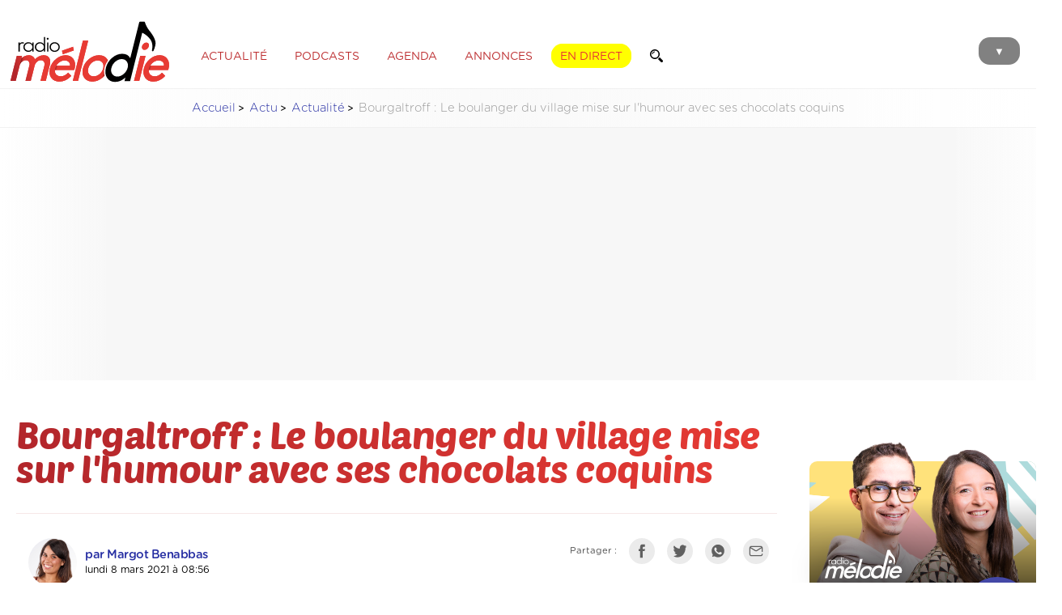

--- FILE ---
content_type: text/html; charset=UTF-8
request_url: https://radiomelodie.com/a/15010-bourgaltroff-le-boulanger-du-village-mise-sur-lhumour-avec-ses-chocolats-coquins
body_size: 14605
content:
<!doctype html>
<html>
<head>
<!--


                              @@@@@@@@              @@@@@@@@@@@@@@@@@@@@@@@                         
                            @@@@@@@@@@                      @@@@@@@                     @@@@@@@@@@  
   @@@@@       ,@@@@       @@@ ,@@@@@@         @@@@@@      @@@@@@@    @@@@@@@@@@@@     @@@@    @@@@ 
 ,@@@@@@      @@@@@@      @@@  @@@@@@         @@@@@@@      @@@@@@@   @@@@@@@@@@@@@@.  @@@@@     @@@@
 @@@@@@@     @@@@@@@     @@@   @@@@@@       @@@@@@@@@     @@@@@@@@   @@@@@@@@@@@@@@@  @@@@.      @@@
 @@@@@@@    @@@@@@@@    @@@    @@@@@@      @@@@ @@@@@.    @@@@@@@.  @@@@@@  @@@@@@@@ @@@@@      @@@@
 @@@@@@@   @@@@@@@@@   @@@     @@@@@@     @@@@  @@@@@@    @@@@@@@   @@@@@      @@@@@ @@@@@      @@@ 
 @@@@@@@  /@@@@@@@@@. @@@     @@@@@@@    *@@@   @@@@@@   @@@@@@@@   @@@@@       @@@@ @@@@@     @@@  
 @@@@@@@  @@@ @@@@@@/ @@      @@@@@@     @@@    @@@@@@   @@@@@@@@   @@@@@   @@@@@@@  @@@@@   @@@@   
 @@@@@@@@@@@  @@@@@@@@@@      @@@@@@    @@@@/@@@@@@@@@/  @@@@@@@@   @@@@@@@@@@@@@@@   @@@@@@@@@@    
 @@@@@@@@@@@ .@@@@@@@@@      ,@@@@@@   @@@@     @@@@@@@  @@@@@@@@   @@@@@@@@@@@@@@       @@@@       
 @@@@@@@@@@  @@@@@@@@@@      @@@@@@@  @@@@       @@@@@# @@@@@@@@@    @@@@@@@@@@@&                   
 @@@@@@@@@   @@@@@@@@@       @@@@@@@ @@@@        @@@@@@ @@@@@@@@        @@@@.       #@@@@@@@@@@@@@@ 
 @@@@@@@@    @@@@@@@@@       @@@@@@@              @@@@@ @@@@@@@@           @@@@@@@@@@@@@@@@@@@@@@   
              @@@@@@@        @@@@@@@                    @@@@@@@&       @@@@@@@@@@@@@@@#             
                             @@@@@@                      @@@@@@      @@@@.                          
                              &@@@                                                                  


Un site créé par Matoo Studio
https://matoo.studio

-->

<meta http-equiv="Content-Type" content="text/html; charset=UTF-8" />
<meta name="Author" content="Radio Mélodie" />
<meta name="Description" content="Radio Mélodie, Votre radio en Moselle Est" />
<meta name-equiv="content-language" content="fr" />
<meta name="robots" content="index,follow" />
<meta name="revisit-after" content="1 days" />
<meta http-equiv="X-UA-Compatible" content="IE=edge" >
<meta http-equiv="Content-Type" content="text/html; charset=UTF-8" />
<meta name="expires" content="Tue, 03 Feb 2026">
<meta name="Last-Modified" content="Tue, 20 Jan 2026">
<meta property="fb:app_id" content="195821404991" />
<meta property="fb:pages" content="106678919367587" />
<meta name="facebook-domain-verification" content="z7jdo8bf9t3gqo3mts3ohj0zvxlr3d" />

    <!-- APPLE -->
    <meta name="apple-mobile-web-app-capable" content="yes" />
    <meta name="apple-mobile-web-app-title" content="Mélodie" />
    <meta name="viewport" content="width=device-width, initial-scale=1, maximum-scale=1">
    
	<meta name="apple-itunes-app" content="app-id=1502421623" />
    <meta name="google-play-app" content="app-id=fr.imatt.melodie">
	<meta name="theme-color" content="#FFFFFF">



<link href="/css/general.css?=12042023" rel="stylesheet" type="text/css">
<link href="/css/menu.css" rel="stylesheet" type="text/css">

<title>Bourgaltroff : Le boulanger du village mise sur l'humour avec ses chocolats coquins  - Radio Mélodie</title>
	
<script type="application/ld+json">  
  {
    "@context":"http://schema.org",
    "@type":"NewsArticle",
    "name":"Bourgaltroff : Le boulanger du village mise sur l'humour avec ses chocolats coquins ",
    "headline":"Bourgaltroff : Le boulanger du village mise sur l'humour avec ses chocolats coquins ",
    "description":"Dans le petit village de Bourgaltroff dans le Saulnois, un boulanger fait beaucoup parler de lui. Il vient de mettre en vente des sexes grandeur nature en chocolat. Et ce n'est pas la premi&egrave;re fois qu'il se fait remarquer...Son N°1 - Bourgaltroff : Le boulanger du village mise sur l'humour...",
    "datePublished":"2021-03-08T08:56:53+02:00",
    "dateModified":"2021-03-08T10:31:01+02:00",
    "keywords":["boulanger","coquin","chocolat","sexe","vulve","penis","feve","succes","commerce","proximite","humour","covid19"],
    "image": {
        "@type":"ImageObject",
        "url":"https://www.radiomelodie.com/actus/2021/15010-bourgaltroff-le-boulanger-du-village-mise-sur-lhumour-avec-ses-chocolats-coquins-_w1500.jpg",
        "width":1500,
        "height":1125    },
    "author": {
        "@type":"Person",
        "name":"Margot Benabbas / Radio Mélodie"
    },
    "publisher": {
        "@type":"Organization",
        "name":"Radio Mélodie",
        "logo": {
            "@type":"ImageObject",
            "url":"https://www.radiomelodie.com/images/logo_radiomelodie_amp.png",
            "width":212,
            "height":90
        }
    },
    "mainEntityOfPage": {
        "@type":"WebPage",
        "@id":"https://www.radiomelodie.com/a/15010-bourgaltroff-le-boulanger-du-village-mise-sur-lhumour-avec-ses-chocolats-coquins"
    },
    "isAccessibleForFree":true
  }
</script> 
  <script>
  dataLayer = [{
    'dimension15' : 'Actualité',
    'dimension17' : 'Bourgaltroff : Le boulanger du village mise sur l\'humour avec ses chocolats coquins ',
    'dimension22' : '2021-03-08T08:56:53+02:00',
    'dimension24' : 'Article',
    'dimension26' : 'RichContent',
    'dimension28' : '',
    'dimension43' : '',
    'dimension61' : 'Margot Benabbas / Radio Mélodie',
    'dimension33' : navigator.userAgent
  }];
</script>
    <link href="https://radiomelodie.com/rss" rel="alternate" title="Radio Mélodie : rss actualités" type="application/rss+xml">
  
  <meta property="og:locale" content="fr_FR" />
	<meta property="og:type" content="article" />
	<meta property="og:title" content="Bourgaltroff : Le boulanger du village mise sur l'humour avec ses chocolats coquins " />
	<meta property="og:description" content="Dans le petit village de Bourgaltroff dans le Saulnois, un boulanger fait beaucoup parler de lui. Il vient de mettre en vente des sexes grandeur nature en chocolat. Et ce n'est pas la premi&egrave;re fois qu'il se fait remarquer...Son N°1 - Bourgaltroff : Le boulanger du village mise sur l'humour..." />
	<meta property="og:url" content="https://www.radiomelodie.com/a/15010-bourgaltroff-le-boulanger-du-village-mise-sur-lhumour-avec-ses-chocolats-coquins" />
	<meta property="og:site_name" content="Radio Mélodie" />
	
	<meta property="article:publisher" content="https://www.facebook.com/radiomelodie.fr" />
	<meta property="article:author" content="https://www.facebook.com/radiomelodie.fr" />
	<meta property="article:published_time" content="2021-03-08T08:56:53+02:00" />
	<meta property="article:modified_time" content="2021-03-08T10:31:01+02:00" />
	<meta property="article:tag" content="boulanger,coquin,chocolat,sexe,vulve,penis,feve,succes,commerce,proximite,humour,covid19" />
	
	<meta property="og:image" content="https://www.radiomelodie.com/actus/2021/15010-bourgaltroff-le-boulanger-du-village-mise-sur-lhumour-avec-ses-chocolats-coquins-_w1500.jpg" />
	<meta property="og:image:width" content="1500" />
	<meta property="og:image:height" content="1125" />
	<meta property="og:image:alt" content="Bourgaltroff : Le boulanger du village mise sur l'humour avec ses chocolats coquins " />
	<meta property="og:image:type" content="image/jpeg" />
  
<meta name="twitter:card" content="summary_large_image" />
<meta name="twitter:site" content="@Radio_Melodie" />
<meta name="twitter:creator" value="@Radio_Melodie" />
<link href="https://www.radiomelodie.com/actus/2021/15010-bourgaltroff-le-boulanger-du-village-mise-sur-lhumour-avec-ses-chocolats-coquins-_w1500.jpg" rel="image_src" />
<link rel="canonical" href="https://www.radiomelodie.com/a/15010-bourgaltroff-le-boulanger-du-village-mise-sur-lhumour-avec-ses-chocolats-coquins"/>
  	
<link href="/css/articles.css?c=27072023" rel="stylesheet" type="text/css">
	<style>
		#pictureTitleSupport {
			margin-top: 40px;
			display: none;
		}
		#pictureTitleSupport img {
			margin-bottom: 20px;
		}
		#pictureTitleSupport p {
	margin: 0;
	font-family: 'Baloo', sans-serif;
	font-weight: normal;
	font-size: 30pt;
	line-height: 1;
			color:rgba(179,36,38,1.00);
		}
        .audioTitle {
            margin: 30px 0 5px 30px;
            color: rgba(212,202,202,1.00);
            font-size: 9pt;
        }
        .audioPlayer {
            margin: 0 10px 30px 10px;
            padding: 10px;
            background-color: rgba(237,237,237,1.00);
            border-radius: 10px;
        }
        .audioController {
            position:relative; 
            width:50px; 
            height:50px; 
            margin-right:10px; 
            display:inline-block; 
            vertical-align: middle;
            z-index:10;
            color: #DFD5D5;
        }
        .audioController img {
            position: absolute;
            background: #e73b34;
            border-radius: 50%;
            padding: 5px;
            width: 40px;
            top:0;
            left:0;
            cursor: pointer;

            transition-duration: 0.2s;
        }
        .audioController img:hover {
            border-radius: 50%;
        }
        .audioController img:active {
            background: #CD352F;
            transform: translateY(3px);
        }
        .audioWaves {
            width:calc(100% - 70px); 
            display:inline-block; 
            vertical-align: middle;
            position: relative; 
            overflow:hidden;
        }
		
		.google-auto-placed {
			margin: 5rem 0;
			border: solid 1px rgba(204,204,204,.60);
			border-radius: 10px;
			padding: .7rem;
			width: calc(100% - 1.4rem);
			position: relative;
			max-width: 1200px;
			margin-left: auto;
			margin-right: auto;
		}
        
        .fullGoogleAds {
            padding: 1rem;
  background: rgba(237, 237, 237, 0.20);
  background: linear-gradient(90deg, rgba(255, 255, 255, 0) 0%, rgba(237, 237, 237, 0.4) 10%, rgba(237, 237, 237, 0.4) 90%, rgba(255, 255, 255, 0) 100%);
            text-align: center;
        }
article .adInline {
	margin: 2rem 0;
	position: relative;
	height: auto;
	width: calc(100% - 1.4rem - 2px);
	padding: 0 .7rem .7rem;
	border: solid 1px rgba(230, 230, 230, 1);
	display: inline-block;
	overflow: hidden;
    border-radius: .4rem;
}
article .adInline:before {
    content: "Publicité";
    display: inline-block;
    width: 100%;
    text-align: center;
    margin-bottom: .3rem;
    margin-top: 0;
    
    font-size: .75rem;
    text-transform: uppercase;
    font-style: normal;
    font-weight: 100;
    color: rgba(108,108,108,1.00);
    letter-spacing: 2px;
}
		
	</style>
<link href="/css/articles.print.css" rel="stylesheet" type="text/css" media="print" />
<script type="text/javascript" src="/js/jquery-3.1.1.min.js"></script>
	
<script src="/js/swiper.min.js"></script>
<link rel="stylesheet" href="/css/swiper.min.css">
<script src="/js/wavesurfer.js"></script>
	
<script type="text/javascript" src="/js/jquery.fancybox.pack.js"></script>
<link rel="stylesheet" type="text/css" href="/js/jquery.fancybox.css">
    
    <script async src="https://pagead2.googlesyndication.com/pagead/js/adsbygoogle.js?client=ca-pub-1343470722012339"
     crossorigin="anonymous"></script>
</head>
<body>
    
<img src="https://www.radiomelodie.com/actus/2021/15010-bourgaltroff-le-boulanger-du-village-mise-sur-lhumour-avec-ses-chocolats-coquins-_w1500.jpg" alt="" style="height: 0; width: 0; opacity: 0;">

<style>
	.menuForm {
		padding: 10px 15px ;
		border-radius: 50px;
		border: solid 1.5px rgba(255,255,255,0.60);
		display: inline-block;
		margin: 0;
		width: auto;
	}
	.menuForm input {
		border: none;
		padding: 0;
		margin: 0;
		background: transparent;
		font-size: 16pt;
		vertical-align: middle;
		display: inline-block;
		color: rgba(255,255,255,1);
		width: calc(100% - 30pt);
		font-family: 'Gotham Rounded Book', sans-serif;
	}
	.menuForm input[type="submit"] {
		width: 18pt;
		height: 18pt;
		margin-bottom: 2pt;
		background-image: url('/images/magnifier_w.svg');
		background-size: contain;
		background-repeat: no-repeat;
		background-position: center;
	}
</style>
<menu id="mainMenu">
		<div class="MenuBackgroundCircle"></div>
		<ul>
			<li id="CloseMenuButton" style="margin-top: 70px;"><img src="/images/header_close.svg" alt="Fermer"></li>
			<li>
		<form method="GET" enctype="multipart/form-data" class="menuForm" action="/recherche/">
			<input type="text" name="q" value="" placeholder="Recherche">
			<input type="submit" value="">
		</form></li>
			<a href="javascript:void(0)" onclick="window.open('/direct/', 'radiomelodieplayer', 'width=800, height=600, toolbar=no, menubar=no, location=no, resizable=no, scrollbars=no, status=no');" rel="external"><li style="color: #FFF000;">Écouter en direct</li></a>
			<a href="/"><li>Accueil</li></a>
			<a href="/la-radio.html"><li>Les programmes</li></a>
			<a href="/la-radio.html#findTitle"><li>Quel était ce titre ?</li></a>
			<a href="/a/"><li>Actualité</li></a>
			<li><a href="/podcasts/">Podcasts</a></li>
			<a href="/agenda"><li>Agenda des sorties</li></a>
			<li><a href="/annonces/">Petites annonces</a> | <a href="/annonces/?type=61">Offres d'emploi</a></li>
			<li><a href="/page/10-communiquez-avec-radio-melodie.html">Communiquez sur Mélodie</a> | <a href="/page/20-la-redaction.html">La rédaction</a></li>
			<a href="/contact.html"><li>Contact</li></a>
			<li><a href="https://www.facebook.com/radiomelodie.fr/" target="_blank"><img src="/images/header_fb.svg" alt="Bouton Facebook"></a>
			<a href="https://twitter.com/Radio_Melodie" target="_blank"><img src="/images/header_tw.svg" alt="Bouton Twitter"></a>
			<a href="https://www.instagram.com/radiomelodie/" target="_blank"><img src="/images/header_insta.svg" alt="Bouton Instagram"></a></li>
			<li><a href="https://apps.apple.com/us/app/mélodie/id1502421623?l=fr&ls=1" target="_blank"><img src="/images/htl_appstore.png" style="height: 55px;" /></a>
			<a href="https://play.google.com/store/apps/details?id=com.radio.melodie&hl=fr" target="_blank"><img src="/images/htl_googleplay.png" style="height: 55px;" /></a></li>
		</ul>
	</menu><div id="pageContent">
<style>
	header {
		height: 90px;
		position: relative;
		background-color: rgba(255, 255, 255, 1.00);
	}
	
	header #MenuButton {
		position: absolute;
		z-index: 1;
		top: 27px;
		right: 10px;
		background-color: #818181;
		margin-right: 10px;
		padding: 10px 19px 7px 19px;
		border-radius: 14px;
		cursor: pointer;
		mix-blend-mode: multiply;
		transition-duration: 0.1s;
		font-size: 10pt;
		color: #FFFFFF;
	}
	
	header #MenuButton:hover {
		background-color: #e73333;
		color: #FFFFFF;
	}
	
	header #MenuButton:active {
		background-color: #000000;
		color: #FFFFFF;
	}
	
	header #logoRM {
		height: 80px;
		margin: 5px 10px;
		display: inline-block;
		vertical-align: middle;
		position: relative;
		z-index: 10;
	}
	
	header ul.HeaderMenu {
		margin: 10px 0 0 10px;
		padding: 0;
		display: inline-block;
		vertical-align: middle;
		z-index: 1;
		position: relative;
	}
	
	header ul.HeaderMenu li {
		list-style: none;
		display: inline;
		padding: 8px 10px 6px 10px;
		margin-right: 7px;
		border-radius: 14px;
		border: solid 1px rgba(255, 255, 255, 1.00);
		text-transform: uppercase;
		cursor: pointer;
		font-weight: 100;
		color: rgba(189,47,49,1.00);
		font-size: 10.5pt;
		transition-duration: 0.3s;
	}
	
	header ul.HeaderMenu li:hover {
		color: #1C1C19;
		border: solid 1px #1C1C19;
	}
	
	header ul.HeaderMenu li.ButtonLive {
		color: #e73333;
		text-shadow: none;
		background-color: #ffff00;
		border: solid 1px #ffff00;
		font-weight: 300;
	}
	
	header ul.HeaderMenu li.ButtonLive:hover {
		background-color: #000000;
		box-shadow: 0 0 20px rgba(0, 0, 0, 0.3);
		border: solid 1px #000000;
		color: rgba(255, 255, 255, 1.00);
	}
	
	header ul.HeaderMenu li.ButtonLive:active {
		background-color: #000000;
		color: rgba(189,47,49,1.00);
	}
	
	.headerForm {
		margin: 0;
		padding: 6px 10px 6px 10px;
		border-radius: 14px;
		border: solid 1px rgba(255, 255, 255, 1.00);
		display: inline-block;
		transition-duration: 0.3s;
		width: auto;
		background-color: rgba(255,255,255,1.00);
	}
	.headerForm:hover {
		color: #1C1C19;
		border: solid 1px #1C1C19;
	}
	.headerForm input {
		border: none;
		padding: 0;
		margin: 0;
		background: transparent;
		font-size: 10.5pt;
		vertical-align: middle;
		display: inline-block;
		color: rgba(189,47,49,1.00);
		font-family: 'Gotham Rounded Book', sans-serif;
		transition-duration: 0.3s;
	}
	.headerForm input[type="text"] {
		width: 0;
	}
	.headerForm:hover input[type="text"]{
		width: 100px;
	}
	.headerForm input[type="submit"] {
		width: 12pt;
		height: 12pt;
		margin-top: -1pt;
		margin-bottom: -1pt;
		background-image: url('/images/magnifier.svg');
		background-size: contain;
		background-repeat: no-repeat;
		background-position: center;
	}
    
	
@media only screen and (max-width: 850px) {
	header ul.HeaderMenu {
		display: none;
	}
	}
</style>
<style>
  #iAdminMenu {
    left: 2rem;
    margin: 0;
    position: fixed;
    padding: 0 7px;
    border-radius: 0 0 5px 5px;
    background-color: rgba(44,44,44,0.97);
    color: #FFFFFF;
    font-size: 8pt;
    z-index: 1000;
    opacity: 0.8;
    
    transition-duration: 0.3s;
  }
  #iAdminMenu:hover {
    opacity: 1;
    padding: 7px;
    font-size: 9pt;
  }
  #iAdminMenu ul {
    display: none;
    list-style: none;
    margin: 0;
    padding: 0;
  }
  #iAdminMenu summary {
    padding: 5px;
  }
  #iAdminMenu:hover ul {
    display: block;
  }
  #iAdminMenu ul li {
    position: relative;
    padding: 7px;
    margin: 10px 0 0;
    background-color: #1a1a1a;
  }
  #iAdminMenu ul a {
    color: inherit;
    text-decoration: inherit;
  }
  #iAdminMenu ul li:hover {
    background-color: #a64644;
  }
  #iAdminMenu ul li img {
    height: 13px;
    margin-right: 7px;
    margin-bottom: -1px;
  }
  #iAdminMenu ul li .infos {
    display: none;
    max-width: 400px;
    position: relative;
    overflow: auto;
  }
  #iAdminMenu ul li:hover .infos {
    display: block;
  }
</style>
	<header>		<div class="content">
			<a href="/"><img src="/images/logo_radiomelodie.svg" id="logoRM"></a>
			  <ul class="HeaderMenu">
			    <a href="/a/"><li>Actualité</li></a>
			    <a href="/podcasts/"><li>Podcasts</li></a>
			    <a href="/agenda/"><li>Agenda</li></a>
			    <a href="/annonces/"><li>Annonces</li></a>
			    <a href="javascript:void(0)" onclick="window.open('/direct/', 'radiomelodieplayer', 'width=800, height=600, toolbar=no, menubar=no, location=no, resizable=no, scrollbars=no, status=no');" rel="external"><li class="ButtonLive">En direct</li></a>
			    <form method="GET" enctype="multipart/form-data" class="headerForm" action="/recherche/">
			<input type="text" name="q" value="" placeholder="Recherche"><input type="submit" value="">
		</form>
			  </ul>
			  <div id="MenuButton">▼</div>
		</div>
	</header>    
<nav class="content">
        <ul>
            <li><a href="/">Accueil</a></li>
            <li><a href="/a/">Actu</a></li>
            <li><a href="/a/actualite">Actualité</a></li>
            <li>Bourgaltroff : Le boulanger du village mise sur l'humour avec ses chocolats coquins </li>
        </ul>
    </nav>
  
  <section class="content fullGoogleAds">
    <!-- RM_article_top -->
    <ins class="adsbygoogle"
         style="display:block"
         data-ad-client="ca-pub-1343470722012339"
         data-ad-slot="8732529115"
         data-ad-format="auto"
         data-full-width-responsive="true"></ins>
    <script>
         (adsbygoogle = window.adsbygoogle || []).push({});
    </script>
</section>
    
<style>
	
	
    .hashtagsList a {
        margin: 10px 5px 0 0;
        padding: 5px 10px;
        border-radius: 5px;
        border: solid 1px rgba(154,154,154,1.00);
        color: rgba(115,115,115,1.00);
        display: inline-block;
        transition-duration: 0.2s;
        background-color: transparent;
        font-size: 11pt;
    }
    .hashtagsList a:hover {
        border: solid 1px rgba(115,115,115,1.00);
        background-color: rgba(115,115,115,1.00);
        color: rgba(255,255,255,1.00);
    }
	
	nav {
        font-family: 'Gotham Rounded Light';
        color: #989898;
		font-size: 11pt;
		
	background: rgba(237, 237, 237, 0.20);
	background: linear-gradient(90deg, rgba(255,255,255,0) 0%, rgba(237,237,237,0.3) 50%, rgba(255,255,255,0) 100%);
	border-top: solid 1px rgba(237, 237, 237, 0.70);
	border-bottom: solid 1px rgba(237, 237, 237, 0.70);
    }

    nav ul {
        list-style-type: none;
        padding-left: 0;
        text-align: center;
    }

    nav ul li {
        display: inline-block;
    }

    nav ul li a::after {
        display: inline-block;
        color: #000;
        content: '>';
        font-size: 80%;
        font-weight: bold;
        padding: 0 3px;
    }
    nav ul li a {
        color: rgba(39, 47, 163, 1.00);
    }
	
	.articleContainer {
		position: relative;
		width: 100%;
		overflow: hidden;
	}
	.articleContainer article {
		overflow: visible;
	}
	.articleContainer #articleTitle {
		margin: 20px 0;
    }
	.articleContainer #articleTitle h1 {
		letter-spacing: -0.5px;
		font-size: 35pt;
		line-height: 0.9;
		padding: 5px 0;
    margin-top: 0;
    }
	.articleContainer #articleTitle hr {
		margin: 30px 0;
		height: 1px;
		background-color: rgba(170,32,34,0.10);
		border: none;
    }
	.articleContainer #articleTitle p.cat {
		opacity: 0.7;
        border-radius: 5px;
        padding: 5px 7px;
        font-size: 10pt;
        margin-bottom: 10px;
        display: inline-block;
        font-family: 'Gotham Rounded Medium', sans-serif;
        color: rgba(211,101,102,1.00);
        text-transform: uppercase;
		border: solid 1px rgba(211,101,102,1.00);
    }
	.articleContainer #articleTitle p.cat:hover {
		opacity: 1;
    }
	
		        .articleContainer #articleTitle p.cat.cat_actualite {
            color: #961717;
            border-color: #961717;
        }
        .articleContainer #articleTitle p.cat.cat_buzz-people {
            color: #5c5c5c;
            border-color: #5c5c5c;
        }
        .articleContainer #articleTitle p.cat.cat_culture {
            color: #6d8fc5;
            border-color: #6d8fc5;
        }
        .articleContainer #articleTitle p.cat.cat_economie {
            color: #75946b;
            border-color: #75946b;
        }
        .articleContainer #articleTitle p.cat.cat_environnement {
            color: #2fb138;
            border-color: #2fb138;
        }
        .articleContainer #articleTitle p.cat.cat_faitsdivers {
            color: #454545;
            border-color: #454545;
        }
        .articleContainer #articleTitle p.cat.cat_high-tech {
            color: #878787;
            border-color: #878787;
        }
        .articleContainer #articleTitle p.cat.cat_initiative {
            color: #dd55d2;
            border-color: #dd55d2;
        }
        .articleContainer #articleTitle p.cat.cat_insolite {
            color: #c66b24;
            border-color: #c66b24;
        }
        .articleContainer #articleTitle p.cat.cat_jeux {
            color: #8597c1;
            border-color: #8597c1;
        }
        .articleContainer #articleTitle p.cat.cat_politique {
            color: #000000;
            border-color: #000000;
        }
        .articleContainer #articleTitle p.cat.cat_pronosticshippiques {
            color: #CECECE;
            border-color: #CECECE;
        }
        .articleContainer #articleTitle p.cat.cat_radiomelodie {
            color: #d33636;
            border-color: #d33636;
        }
        .articleContainer #articleTitle p.cat.cat_sante {
            color: #df72bc;
            border-color: #df72bc;
        }
        .articleContainer #articleTitle p.cat.cat_societe {
            color: #38428f;
            border-color: #38428f;
        }
        .articleContainer #articleTitle p.cat.cat_sortie {
            color: #9e89eb;
            border-color: #9e89eb;
        }
        .articleContainer #articleTitle p.cat.cat_sport {
            color: #21a14e;
            border-color: #21a14e;
        }
	
	.articleContainer #articleTitle .author {
		width: calc(70% - 30px);
		margin: 0 15px;
		display: inline-block;
		vertical-align: top;
    }
	.articleContainer #articleTitle .author img {
		width: 60px;
		margin-right: 10px;
		border-radius: 50%;
		display: inline-block;
		vertical-align: middle;
		background: -moz-linear-gradient(left, #b2262b 0%, #e73b34 100%);
        background: -webkit-linear-gradient(left, #b2262b 0%, #e73b34 100%);
        background: linear-gradient(to right, #b2262b 0%, #e73b34 100%);
        filter: progid: DXImageTransform.Microsoft.gradient( startColorstr='#b2262b', endColorstr='#e73b34', GradientType=1);
		transition-duration: 0.3s;
		transform-origin: center right;
    }
	.articleContainer #articleTitle .author img:hover {
		transform: scale(1.3);
	}
	.articleContainer #articleTitle .author p {
		width: calc(95% - 90px);
		display: inline-block;
		vertical-align: middle;
		line-height: 1.5;
		font-size: 9pt;
    }
	.articleContainer #articleTitle .author p strong {
		font-size: 11pt;
		font-family: 'Gotham Rounded Bold';
		line-height: 1;
		letter-spacing: -0.5px;
    }
	.articleContainer #articleTitle .author p strong:hover {
		color: #e73b34;
    }
	.articleContainer #articleTitle .share {
		width: 30%;
		text-align: right;
		display: inline-block;
		vertical-align: top;
    }
	.articleContainer .share p {
		display: inline-block;
		margin: 0 10px 10px 0;
		vertical-align: middle;
		font-size: 8.5pt;
		opacity: 0.7;
    }
	.articleContainer .share img {
		height: 20px;
		padding: 5px;
		display: inline-block;
		vertical-align: middle;
		margin: 0 10px 10px 0;
		filter: grayscale(100%);
		transition-duration: 0.2s;
		border: solid 1px rgba(170,32,34,0.00);
		background-color: rgba(170,32,34,0.10);
		border-radius: 50%;
    }
	.articleContainer .share img:hover {
		filter: grayscale(0%);
		transform: scale(1.2);
		border: solid 1px rgba(170,32,34,1.00);
		background-color: rgba(170,32,34,0.00);
    }
	
	.articleContainer figure.photoviewer {
        align-items: center;
        justify-content: center;
        position: relative;
        overflow: hidden;
        border-radius: 5px;
		width: calc(100% + 30px);
    aspect-ratio: 16/9;
		margin: 0 0 0 -15px;
		background-color: rgba(217,217,217,1.00);
      }
      .articleContainer figure.photoviewer img {
        position: absolute;
        top: 0;
        left: 0;
        width: 100%;
        height: 100%;
        object-fit: cover;
        margin-bottom: -5px;
      }
	
	article figcaption {
		font-family: 'Gotham Rounded Book Italic';
		font-size: 8pt;
		line-height: 1.1;
		color: rgba(151, 151, 151, 1.00);
		margin: 0 0 20px 10px;
		padding: 10px 0 7px 15px;
		border-left: solid 1px rgba(151, 151, 151, 1.00);
	}
	figure.audioPlayerFig {
		margin: 10px 0;
		padding: 0;
	}
	figure.audioPlayerFig figcaption {
		font-family: 'Gotham Rounded Book Italic';
		font-size: 11pt;
		line-height: 1.3;
		color: rgba(124,124,124,1.00);
		margin: 0 0 20px 10px;
		padding: 10px 0 7px 15px;
		border: none;
		border-left: solid 1px rgba(151, 151, 151, 0.60);
	}
	figure.audioPlayerFig div.audioPlayer {
		margin: 0 0 0 0;
	}

	.hashtagsList {
		margin: 10px 0 50px 0;
    }
    .hashtagsList a {
        margin: 10px 5px 0 0;
        padding: 5px 10px;
        border-radius: 5px;
        border: solid 1px rgba(154,154,154,1.00);
        color: rgba(115,115,115,1.00);
        display: inline-block;
        transition-duration: 0.2s;
        background-color: transparent;
        font-size: 11pt;
    }
    .hashtagsList a.categorie {
        border: solid 1px rgba(154,154,154,1.00);
        color: rgba(255,255,255,1.00)!important;
        background-color: rgba(154,154,154,1.00);
    }
    .hashtagsList a:hover {
        border: solid 1px rgba(115,115,115,1.00);
        background-color: rgba(115,115,115,1.00);
        color: rgba(255,255,255,1.00);
    }
	
	.articleContainer article {
		overflow: visible;
	}
	
	
	.rightMenu {
		width: 280px;
		margin-top: 100px;
		margin-left: 40px;
		display: inline-block;
		vertical-align: top;
	}
	.rightMenu .items {
		padding: 15px 0;
		border-bottom: solid 1px rgba(189,189,189,1.00);
		min-height: 100px;
		transition-duration: 0.2s;
	}
	.rightMenu .items .image {
		width: 100px;
		height: 100px;
		margin-right: 10px;
		margin-bottom: 10px;
		float: left;
		background-size: cover;
		background-position: center;
		border-radius: 5px;
	}
	.rightMenu .items.big .image {
		width: 100%;
		height: 200px;
		margin-right: 0;
		margin-bottom: 20px;
	}
	.rightMenu .items p.title {
		font-size: 10pt;
		padding: 0 15px;
		font-family: 'Gotham Rounded Bold';
	}
	.rightMenu .items p.title .icon {
		float: left;
		height: 20px;
		margin-right: 10px;
	}
	.rightMenu .items p {
		opacity: 0.7;
		transition-duration: 0.2s;
	}
	.rightMenu .items:hover p {
		opacity: 1;
		transform: translateX(-2px);
	}
	.rightMenu .items p.date {
		color: rgba(162,162,162,1.00);
		font-size: 8pt;
		padding: 0 15px;
	}
	.rightMenu .items.feed {
		padding: 5px 0;
		min-height: auto;
		margin-top: 10px;
	}
	.rightMenu .items.feed p.title {
		padding: 0 0;
		margin: 3px;
	}
	
    a.buttonWide {
        margin: 10px 5px 0 0;
        padding: 10px 15px;
        border-radius: 5px;
		display: inline-block;
        border: solid 1px rgba(154,154,154,1.00);
        color: rgba(115,115,115,1.00);
        display: inline-block;
        transition-duration: 0.2s;
        background-color: transparent;
        font-size: 11pt;
		
		width: calc(100% - 30px);
		text-align: center;
    }
    a.buttonWide:hover {
        border: solid 1px rgba(115,115,115,1.00);
        background-color: rgba(115,115,115,1.00);
        color: rgba(255,255,255,1.00);
    }
	
	a.zones {
    opacity: 0.7;
	-webkit-text-fill-color: black;
	}
	a.zones img {
		height: 30px;
		margin-bottom: -2px;
		margin-right: 5px;
	}
	
    p.spnd {
        margin: 8px 0 0 0;
        font-family: 'Gotham Rounded Medium', sans-serif;
        font-weight: 300;
        font-size: 8pt;
        letter-spacing: 0;
        position: relative;
        display: inline-block;
        width: auto;
        background-color: rgba(252,229,229,1.00);
       padding: 10px;
       border-radius: 5px;
    }
     p.spnd:hover::before {
        position: absolute;
        width: 250px;
        content:"Cet article a été sponsorisé par un annonceur. Le contenu de cet article est la propriété de l'annonceur, est constitue une publicité. Radio Mélodie n'en est pas l'auteur.";
        padding: 10px;
        border-radius: 5px;
        font-family: 'Gotham Rounded Light', sans-serif;
        background-color: rgba(255,255,255,1.00);
        box-shadow: 5px 0 15px rgba(0,0,0,0.2);
        text-align: left;
        bottom: 20px;
        left: -10px;
    }
	
	
div.gallery {
  padding: 0;
  border-radius: 3px;
  margin: 50px 0;
  width: 100%;
  position: relative;
  overflow: hidden;
  padding-bottom: 40px;
}
div.gallery .swiper-slide {
  position: relative;
  width: 100%;
  text-align: center;
}
div.gallery .swiper-slide p {
  margin: 10px 0;
  font-size: 12px;
  line-height: 1.2;
  color: rgba(155, 155, 155, 1.00);
}
div.gallery img {
  width: auto;
  max-width: 85%;
  height: auto;
  max-height: 600px;
  min-height: 400px;
}
div.gallery .swiper-button-next, div.gallery .swiper-button-prev {
  transform: scale(0.7);
  opacity: 0.4;
  color: rgba(180, 180, 180, 0.82);
}
div.gallery .swiper-button-next:hover, div.gallery .swiper-button-prev:hover {
  opacity: 1;
  color: rgba(0, 104, 129, 1.00);
}
	div.gallery .swiper-pagination {
		bottom: 0;
		left: 0;
		position: absolute;
	}
	
	.articleContainer a.button {
		background-color: rgba(234,74,77,1.00);
		padding: 20px 25px;
		color: rgba(255,255,255,1.00);
		border-radius: 7px;
		transition-duration: 0.3s;
	}
	.articleContainer a.button:hover {
		transform: translate(-5px);
	}
	
@media only screen and (max-width: 1200px) {
	}
@media only screen and (max-width: 650px) {
	.articleContainer figure.photoviewer {
		height: 250px;
      }
	.articleContainer #articleTitle h1 {
		font-size: 30pt;
    }
	.articleContainer #articleTitle .share {
		text-align: center;
    }
	.articleContainer #articleTitle .share p {
		width: 100%;
    }
	.rightMenu {
		width: calc(100% - 40px);
		margin-left: 20px;
		margin-top: 100px;
	}
	}
</style>
	
<section class="articleContainer">
	<div class="content">
<article>
<div id="articleTitle">
	
	
	
	<h1>Bourgaltroff : Le boulanger du village mise sur l'humour avec ses chocolats coquins </h1>
	
		<hr>
	<div class="author">
		<a href="/a/auteur/21-margot-benabbas"><img src="/authors/margot-benabbas.jpg"></a><p><strong><a href="/a/auteur/21-margot-benabbas">par Margot Benabbas</a></strong><br>
lundi  8 mars 2021 à 08:56</p>
	</div><div class="share">
		<p>Partager : </p>
		<a href="javascript:void(0);" 
  onclick="window.open('https://www.facebook.com/sharer/sharer.php?u=https://www.radiomelodie.com/a/15010-bourgaltroff-le-boulanger-du-village-mise-sur-lhumour-avec-ses-chocolats-coquins','facebook-share-dialog','width=626,height=436');" title="Partager sur Facebook"><img src="/images/footer_fb.svg"></a>
		<a href="javascript:void(0);" 
  onclick="window.open('https://twitter.com/intent/tweet?text=Actualit%C3%A9+%3A+Bourgaltroff+%3A+Le+boulanger+du+village+mise+sur+l%27humour+avec+ses+chocolats+coquins++&#8594;&via=Radio_Melodie&url=https://www.radiomelodie.com/a/15010-bourgaltroff-le-boulanger-du-village-mise-sur-lhumour-avec-ses-chocolats-coquins','twitter-share-dialog','width=630,height=300');" title="Partager sur Twitter"><img src="/images/footer_tw.svg"></a>
		<a href="javascript:void(0);" 
  onclick="window.open('https://api.whatsapp.com/send?text=Actualit%C3%A9+%3A+Bourgaltroff+%3A+Le+boulanger+du+village+mise+sur+l%27humour+avec+ses+chocolats+coquins++&#8594;+https://www.radiomelodie.com/a/15010-bourgaltroff-le-boulanger-du-village-mise-sur-lhumour-avec-ses-chocolats-coquins','twitter-share-dialog','width=630,height=400');" title="Partager sur WhatsApp"><img src="/images/footer_wa.svg" alt="WhatsApp" ></a>
		<a href="mailto:?subject=Article à lire sur Radio Mélodie&body=Actualité : Bourgaltroff : Le boulanger du village mise sur l'humour avec ses chocolats coquins  &#8594; https://www.radiomelodie.com/a/15010-bourgaltroff-le-boulanger-du-village-mise-sur-lhumour-avec-ses-chocolats-coquins" title="Envoyer par e-mail"><img src="/images/footer_em.svg" /></a>
	</div>
</div>
  <figure class="photoviewer">
	<img src="https://www.radiomelodie.com/actus/2021/15010-bourgaltroff-le-boulanger-du-village-mise-sur-lhumour-avec-ses-chocolats-coquins-_w1500.jpg" alt="Bourgaltroff : Le boulanger du village mise sur l'humour avec ses chocolats coquins " />
		</figure>
		
	<div class="hashtagsList"><a href="/a/actualite" class="categorie">Catégorie : Actualité</a><a href="/a/hashtag/boulanger">#boulanger</a> <a href="/a/hashtag/coquin">#coquin</a> <a href="/a/hashtag/chocolat">#chocolat</a> <a href="/a/hashtag/sexe">#sexe</a> <a href="/a/hashtag/vulve">#vulve</a> <a href="/a/hashtag/penis">#penis</a> <a href="/a/hashtag/feve">#feve</a> <a href="/a/hashtag/succes">#succes</a> <a href="/a/hashtag/commerce">#commerce</a> <a href="/a/hashtag/proximite">#proximite</a> <a href="/a/hashtag/humour">#humour</a> <a href="/a/hashtag/covid19">#covid19</a> 		</div>
	
	<p>Dans le petit village de Bourgaltroff dans le Saulnois, un boulanger fait beaucoup parler de lui. Il vient de mettre en vente des sexes grandeur nature en chocolat. Et ce n'est pas la premi&egrave;re fois qu'il se fait remarquer...</p>
<p><p class="audioTitle">Son N°1 - Bourgaltroff : Le boulanger du village mise sur l'humour avec ses chocolats coquins </p><div class="audioPlayer"><div class="audioController"><img src="/images/play-button.svg" id="play1"><img src="/images/pause-button.svg" id="pause1" style="display:none;"></div><div id="waveform1" class="audioWaves"></div></div>
    <script>
    
    var wavesurfer1 = WaveSurfer.create({
        container: '#waveform1',
        waveColor: '#D9DCFF',
        progressColor: '#e73b34',
        waveColor: '#DFD5D5',
        cursorColor: '#e73b34',
        barWidth: 4,
        barRadius: 4,
        cursorWidth: 1,
        height: 50,
        barGap: 2
    });
    wavesurfer1.load('/actus/audio/15010-bourgaltroff-le-boulanger-du-village-mise-sur-lhumour-avec-ses-chocolats-coquins-_part1.mp3');
    
    $('#play1').click(function(){     
     $('#play1').hide();
     $('#pause1').show();
     wavesurfer1.play();
    });
    $('#pause1').click(function(){
     $('#play1').show();
     $('#pause1').hide();
     wavesurfer1.pause();
    });
    
    </script></p>
<blockquote>
<p>Je veux pas &ecirc;tre associ&eacute; &agrave; du pornographique ou du sexe pur et dur c'est vraiment de la d&eacute;connade du rire, du plaisir, pour faire sourire les gens dans la conjoncture actuelle&nbsp;</p>
</blockquote>
<p>C'est pendant le premier confinement que Julien Bernard-Regnard a eu l'id&eacute;e de pimenter la vie de ses clients avec humour. Quelques mois plus tard, il s'est ex&eacute;cut&eacute; en proposant des f&egrave;ves en forme de p&eacute;nis dans ses galettes.</p>
<blockquote>
<p>&Ccedil;a a pris une ampleur &eacute;norme. On en a livr&eacute; jusqu'au Canada. On a des Parisiens qui sont venus faire l'aller-retour. Tous les jours on avait des gens de Thionville, de Nancy, de Forbach, de Strasbourg, de Metz qui venaient pour les galettes.&nbsp;</p>
</blockquote>
<p><span style="font-size: 11pt;">Face au succ&egrave;s, le boulanger a d&eacute;cid&eacute; de r&eacute;cidiver pour la Saint-Valentin en lan&ccedil;ant des sucettes sexy en chocolat. L&agrave; aussi, les ventes ont d&eacute;coll&eacute; et l'op&eacute;ration va se poursuivre jusqu'&agrave; P&acirc;ques avec des nouveaut&eacute;s d'ampleur...</span></p>
<p>Depuis peu, on a sorti encore une autre gamme, c'est des "tailles r&eacute;elles". Ils font entre 15 et 17 cm. Donc on a les p&eacute;nis et les vulves.</p>
<p><img src="https://i.imgur.com/U6xUsIp.jpg" width="327" height="245" />&nbsp;<img src="https://i.imgur.com/tNi3STP.jpg" width="328" height="246" /></p>
<p>Ces chocolats ne sont &eacute;videmment pas vendus aux mineurs et selon le g&eacute;rant, &ccedil;a fait rire plus de 90% des gens. C'est le cas de Virginie et Thiphanie.</p>
<blockquote>
<p>Je trouve &ccedil;a original et puis &ccedil;a change. Je trouve &ccedil;a marrant !&nbsp;</p>
<p>Et ben &eacute;coutez, moi je trouve &ccedil;a sympa, moi j'adore, &ccedil;a ne me d&eacute;range pas. C'est original.&nbsp;&nbsp;</p>
</blockquote>
<p>Toutes les deux n'en ont pas encore achet&eacute;&nbsp;! En tout cas elles sont heureuses que leur boulanger fasse parler de leur village de 240 habitants. Il n'y a pas un jour sans qu'un curieux ne s'aventure dans la boutique de Julien pour lui acheter l'un de ses chocolats coquins faits maison.&nbsp;</p>
<h2>Un commerce de proximit&eacute;, plus que n&eacute;cessaire&nbsp;</h2>
<p>Il n'y a que 240 habitants dans le village de Bourgaltroff et pendant longtemps ils n'avaient plus de boulangerie. Jusqu'&agrave; ce que Julien arrive.</p>
<p><p class="audioTitle">Son N°2 - Bourgaltroff : Le boulanger du village mise sur l'humour avec ses chocolats coquins </p><div class="audioPlayer"><div class="audioController"><img src="/images/play-button.svg" id="play2"><img src="/images/pause-button.svg" id="pause2" style="display:none;"></div><div id="waveform2" class="audioWaves"></div></div>
    <script>
    
    var wavesurfer2 = WaveSurfer.create({
        container: '#waveform2',
        waveColor: '#D9DCFF',
        progressColor: '#e73b34',
        waveColor: '#DFD5D5',
        cursorColor: '#e73b34',
        barWidth: 4,
        barRadius: 4,
        cursorWidth: 1,
        height: 50,
        barGap: 2
    });
    wavesurfer2.load('/actus/audio/15010-bourgaltroff-le-boulanger-du-village-mise-sur-lhumour-avec-ses-chocolats-coquins-_part2.mp3');
    
    $('#play2').click(function(){     
     $('#play2').hide();
     $('#pause2').show();
     wavesurfer2.play();
    });
    $('#pause2').click(function(){
     $('#play2').show();
     $('#pause2').hide();
     wavesurfer2.pause();
    });
    
    </script></p>
<p><img src="https://i.imgur.com/bD8QANX.jpg" width="647" height="485" /></p>
<p>Il y a 3 ans, c'est par hasard que Julien Bernard Regnard, originaire de Sarrebourg a d&eacute;cid&eacute; d'installer sa boulangerie &agrave; Bourgaltroff. Ouvrir son commerce, c'&eacute;tait son r&ecirc;ve.</p>
<blockquote>
<p>C'est ma passion depuis toujours, c'&eacute;tait l'aboutissement de ma vie, de mes r&ecirc;ves, d'ouvrir un commerce. Une boulangerie.&nbsp;</p>
</blockquote>
<p>&Ccedil;a faisait de nombreuses ann&eacute;es qu'il n'y avait plus de boulangerie &agrave; Bourgaltroff et les commerces les plus proches se trouvaient &agrave; au moins 10 km. L'arriv&eacute;e de Julien a donc &eacute;t&eacute; une tr&egrave;s bonne nouvelle, d'autant qu'il ne se contente pas de faire du pain.</p>
<blockquote>
<p>On est un peu la boulangerie comme dans le temps. Les anciens quand ils viennent chez moi ils me disent tous : "On a l'impression de retrouver l'esprit d'avant". Parce que je fais boulangerie, p&acirc;tisserie, viennoiserie, &eacute;picerie de d&eacute;pannage. On fait d&eacute;p&ocirc;t du gaz, on fait d&eacute;pannage de cigarettes, la FDJ, le loto. Relais colis depuis tr&egrave;s peu&nbsp;</p>
</blockquote>
<p><span style="font-size: 11pt;">Le boulanger est fier que les habitants du village se retrouvent chez lui, notamment l'&eacute;t&eacute; sur sa terrasse. Son commerce ne cesse d'&eacute;voluer tout comme son chiffre d'affaires et il a constamment de nouvelles id&eacute;es...</span></p>
<p><img src="https://i.imgur.com/ZwFepIN.jpg" width="642" height="481" /></p>	
	<hr style="margin:50px 0;">
	
	<div class="share" style="margin:0 0 50px 0;">
		<p>Partager cet article : </p>
		<a href="javascript:void(0);" 
  onclick="window.open('https://www.facebook.com/sharer/sharer.php?u=https://www.radiomelodie.com/a/15010-bourgaltroff-le-boulanger-du-village-mise-sur-lhumour-avec-ses-chocolats-coquins','facebook-share-dialog','width=626,height=436');" title="Partager sur Facebook"><img src="/images/footer_fb.svg"></a>
		<a href="javascript:void(0);" 
  onclick="window.open('https://twitter.com/intent/tweet?text=Actualit%C3%A9+%3A+Bourgaltroff+%3A+Le+boulanger+du+village+mise+sur+l%27humour+avec+ses+chocolats+coquins++&#8594;&via=Radio_Melodie&url=https://www.radiomelodie.com/a/15010-bourgaltroff-le-boulanger-du-village-mise-sur-lhumour-avec-ses-chocolats-coquins','twitter-share-dialog','width=630,height=300');" title="Partager sur Twitter"><img src="/images/footer_tw.svg"></a>
		<a href="javascript:void(0);" 
  onclick="window.open('https://api.whatsapp.com/send?text=Actualit%C3%A9+%3A+Bourgaltroff+%3A+Le+boulanger+du+village+mise+sur+l%27humour+avec+ses+chocolats+coquins++&#8594;+https://www.radiomelodie.com/a/15010-bourgaltroff-le-boulanger-du-village-mise-sur-lhumour-avec-ses-chocolats-coquins','twitter-share-dialog','width=630,height=400');" title="Partager sur Whatsapp"><img src="/images/footer_wa.svg" alt="WhatsApp" ></a>
		<a href="mailto:?subject=Article à lire sur Radio Mélodie&body=Lien de l'article : https://www.radiomelodie.com/a/15010-bourgaltroff-le-boulanger-du-village-mise-sur-lhumour-avec-ses-chocolats-coquins" title="Envoyer par e-mail"><img src="/images/footer_em.svg" /></a>
	</div>
    
    
        <ins class="adsbygoogle"
     style="display:block"
     data-ad-format="autorelaxed"
     data-ad-client="ca-pub-1343470722012339"
     data-ad-slot="4482292910"></ins>
<script>
     (adsbygoogle = window.adsbygoogle || []).push({});
</script>
    
    
</article><div class="rightMenu">
        <style>
        
            .openPlayer {
                position: relative;
                width: 100%;
                margin-bottom: 4rem;
            }
            .openPlayerBackground {
                position: absolute;
                width: 100%;
                height: 100%;
                background-size: cover;
                z-index: -1;
                border-radius: .6rem;
            }
            .openPlayerPicture {
                position: relative;
                width: 100%;
                margin-bottom: -4px;
                margin-top: -20%;
                border-radius: 0 0 .6rem .6rem;
            }
            .openPlayerButton {
                width: 10rem;
                height: 10rem;
                position: absolute;
                bottom: -1rem;
                right: -2rem;
                z-index: 4;
                transition-duration: 0.4s;
            }
            .openPlayerButton img, .openPlayerButton svg {
                width: 100%;
                position: absolute;
            }
            .openPlayerButton svg .color1 {
                fill: #FFFFFF;
            }
            .openPlayerButton svg .color2 {
                fill: #4448a6;
                transition-duration: 0.3s;
            }
            .openPlayerButton img.waves {
                width: 100%;
                transform: scale(0.1);
                transition-duration: 0.2s;
            }
            .openPlayer:hover .openPlayerButtonimg#wave1 {
                transform: scale(1);
                transition-duration: 0.5s;
                filter: blur(4px);
            }
            .openPlayer:hover .openPlayerButton img#wave2 {
                transform: scale(0.8);
                transition-duration: 0.3s;
                filter: blur(2px);
            }
            .openPlayer:hover .openPlayerButton img#wave3 {
                transform: scale(0.65);
                transition-duration: 0.1s;
            }
            .openPlayer:hover .openPlayerButton svg .color2 {
                fill: #e73333;
            }
            .openPlayer:hover .openPlayerButton {
                transform: scale(1.1) rotate(-5deg);
            }
            .openPlayertext {
                position: absolute;
                border-radius: 0 0 .6rem .6rem;
                bottom: 0;
                left: 0;
                width: calc(100% - 7rem);
                padding: 4rem 6rem .7rem 1rem;
                background: linear-gradient(0deg, rgba(0,0,0,0.6951155462184874) 42%, rgba(255,255,255,0) 100%);

                font-size: .9rem;
                line-height: 1.2;
                color: rgba(255,255,255,1.00)
            }
            .openPlayerLogo {
                width: 60%;
                max-width: 200px;
                filter: drop-shadow(0 0 20px rgba(0,0,0,1));
            }
            .openPlayertext p {
                margin: .4rem 0;
                font-size: 90%;
            }
            .openPlayertext hr {
                border: none;
                height: 1px;
                background-color: rgba(126,126,126,0.68);
            }

        </style>
        <a href="javascript:void(0)" onclick="window.open('/direct/', 'radiomelodieplayer', 'width=800, height=600, toolbar=no, menubar=no, location=no, resizable=no, scrollbars=no, status=no');" rel="external"><div class="openPlayer">
                        <div class="openPlayerBackground" style="background-image: url('/images/header_BK_legrandreveil.svg');"></div>
            <img src="/emissions/encemoment_1-legrandreveil.png" class="openPlayerPicture" alt="Le Grand R&eacute;veil" />
            <div class="openPlayerButton">
			<img src="/images/header_buttonPlay2.svg" class="waves" id="wave3" alt="vague3" />
			<img src="/images/header_buttonPlay2.svg" class="waves" id="wave2" alt="vague2" />
			<img src="/images/header_buttonPlay2.svg" class="waves" id="wave1" alt="vague1" />
			<svg version="1.1" id="Calque_1" xmlns="http://www.w3.org/2000/svg" xmlns:xlink="http://www.w3.org/1999/xlink" x="0px" y="0px"
			viewBox="0 0 270.7 270.7" style="enable-background:new 0 0 270.7 270.7;" xml:space="preserve">
				<path class="color1" d="M135.4,200.3c35.9,0,65-29.1,65-65s-29.1-65-65-65s-65,29.1-65,65S99.5,200.3,135.4,200.3"/>
				<path class="color2" d="M135.4,206.3c-39.1,0-71-31.8-71-71c0-39.1,31.8-71,71-71c39.1,0,71,31.8,71,71
				C206.3,174.5,174.5,206.3,135.4,206.3z M135.4,76.4c-32.5,0-59,26.5-59,59s26.5,59,59,59s59-26.5,59-59S167.9,76.4,135.4,76.4z"/>
				<path class="color2" d="M129,104.6c0,0-7.4-6.7-7.4,3.3v55c0,0,0,10,7.4,3.3l26.6-24.1c0,0,7.4-6.7,0-13.4L129,104.6z"/>
			</svg>
		</div>
            <div class="openPlayertext">
            <img class="openPlayerLogo" src="/images/logo_radiomelodie_blanc.svg" alt=""><p>Musique, actu, jeux, bonne humeur...</p>
                <hr>
                <p><strong>Ecoutez en direct :</strong><br>Le Grand R&eacute;veil</p></div>
            </div></a>
		<h3>Dans le reste de l'actu...</h3>
		<a href="/a/22277-la-licence-professorat-des-ecoles-integrera-linspe-des-la-prochaine-rentree"><div class="items big">
		<div style="background-image:url('/actus/2026/01/cover/20260117124514YQSVpgnLclaFmFCL2Qiu_w500.jpg')" class="image"></div>
		<p class="title"><span style="opacity:0.6;">Sarreguemines : </span>La licence &quot;Professorat des &eacute;coles&quot; int&egrave;grera l&rsquo;Insp&eacute; d&egrave;s la prochaine rentr&eacute;e</p>
		<p class="date">il y a 46 min </p>
		</div></a><a href="/a/22283-nuits-de-la-lecture-des-histoires-marquantes-au-pays-de-bitche-comme-fil-conducteur-de-deux-evenements"><div class="items">
					<div style="background-image:url('/actus/2026/01/cover/20260119155645SdG0ZYug1ZA6TAJASbSn_w500.jpg')" class="image"></div>
				<p class="title">Nuits de la lecture : des histoires marquantes au pays de Bitche comme fil conducteur de deux &eacute;v&eacute;nements</p>
				<p class="date">il y a 46 min </p>
				</div></a><a href="/a/22269-295-kilometres-de-sentiers-de-randonnee-balises-dans-lagglomeration-de-sarreguemines"><div class="items">
					<div style="background-image:url('/actus/2026/01/cover/202601161544455Dh26oePStrYrCBAYLuz_w500.jpg')" class="image"></div>
				<p class="title">295 kilom&egrave;tres de sentiers de randonn&eacute;e balis&eacute;s dans l&rsquo;agglom&eacute;ration de Sarreguemines</p>
				<p class="date">il y a 46 min </p>
				</div></a><a href="/a/22281-apres-5-mandats-pierre-lang-sen-va-sereinement-je-pense-que-le-travail-a-ete-fait"><div class="items">
					<div style="background-image:url('/actus/2026/01/cover/20260119122814zDfKJ8kawv21NWugIzxE_w500.jpg')" class="image"></div>
				<p class="title"><span style="opacity:0.6;">Freyming-Merlebach : </span>Apr&egrave;s 5 mandats, Pierre Lang s&rsquo;en va sereinement : &quot;Je pense que le travail a &eacute;t&eacute; fait&quot;</p>
				<p class="date">il y a 18 h 48 min </p>
				</div></a><a href="/a/22280-soprano-matmatah-patrick-bruel-plus-de-5000-billets-vendus-en-24h-apres-lannonce-de-la-programmation-des-alpagas-bleus"><div class="items">
					<div style="background-image:url('/actus/2026/01/cover/20260119100518rLYNixRUY2t4k6fuORu6_w500.jpg')" class="image"></div>
				<p class="title"><span style="opacity:0.6;">Saverne : </span>Soprano, Matmatah, Patrick Bruel... plus de 5000 billets vendus en 24h apr&egrave;s l&rsquo;annonce de la programmation des Alpagas Bleus</p>
				<p class="date">il y a 21 h 9 min </p>
				</div></a><a href="/a/22278-300-sapins-broyes-par-les-arboriculteurs-pour-la-bonne-cause"><div class="items">
					<div style="background-image:url('/actus/2026/01/cover/20260118111023c7EgLZiW3CLXFDSAIHt0_w500.jpg')" class="image"></div>
				<p class="title"><span style="opacity:0.6;">Rohrbach-lès-Bitche : </span>300 sapins broy&eacute;s par les arboriculteurs pour la bonne cause</p>
				<p class="date">il y a 1 jour 45 min </p>
				</div></a><a href="/a/22270-il-faut-que-les-regles-soient-les-memes-pour-tout-le-monde-les-agriculteurs-mosellans-poursuivent-leur-mouvement-de-protestation"><div class="items">
					<div style="background-image:url('/actus/2026/01/cover/20260116172814VflN8eqZCb2vlQvucnkb_w500.jpg')" class="image"></div>
				<p class="title"><span style="opacity:0.6;">Saint-Avold : </span>&quot;Il faut que les r&egrave;gles soient les m&ecirc;mes pour tout le monde&quot;, les agriculteurs mosellans poursuivent leur mouvement de protestation</p>
				<p class="date">il y a 1 jour 46 min </p>
				</div></a>		<a href="/a/" class="buttonWide" style="margin-top:20px;">Voir toute l'actu</a>
		
		<div style="margin: 50px 0; padding:10px; background-color: rgba(205,205,205,0.20);">
		<img src="/images/flashinfo.svg" style="width:70%; margin:10px;">
		<a href="/a/flash/17042-avant-strasbourg-les-agriculteurs-se-donnent-rendez-vous-a-mittelbronn"><div class="items feed">
				<p class="title"><img src="/images/flashinfo_icon.svg" class="icon" alt="Flash Info" title="Flash Info">Avant Strasbourg, les agriculteurs se donnent rendez-vous &agrave; Mittelbronn</p>
				<p class="date">il y a 13 h 7 min </p>
				</div></a><a href="/a/flash/17041-la-commune-de-kalhausen-reverse-plus-de-2000euros-a-lassociation-sourire-de-clemence"><div class="items feed">
				<p class="title"><img src="/images/flashinfo_icon.svg" class="icon" alt="Flash Info" title="Flash Info">La commune de Kalhausen reverse plus de 2000&euro; &agrave; l&rsquo;association &laquo;&nbsp;Sourire de Cl&eacute;mence&nbsp;&raquo;</p>
				<p class="date">il y a 13 h 8 min </p>
				</div></a><a href="/a/flash/17040-la-mairie-de-diebling-prend-un-arrete-pour-interdire-le-protoxyde-dazote"><div class="items feed">
				<p class="title"><img src="/images/flashinfo_icon.svg" class="icon" alt="Flash Info" title="Flash Info">La mairie de Diebling prend un arr&ecirc;t&eacute; pour interdire le protoxyde d&rsquo;azote</p>
				<p class="date">il y a 13 h 9 min </p>
				</div></a><a href="/a/flash/17039-lannee-commence-bien-pour-le-coureur-michel-munsch"><div class="items feed">
				<p class="title"><img src="/images/flashinfo_icon.svg" class="icon" alt="Flash Info" title="Flash Info">L&rsquo;ann&eacute;e commence bien pour le coureur Michel Munsch&nbsp;</p>
				<p class="date">il y a 13 h 10 min </p>
				</div></a><a href="/a/flash/17038-une-quarantaine-de-pompiers-ont-ete-deployes-a-adamswiller-en-alsace-bossue-pour-un-feu-dhabitation"><div class="items feed">
				<p class="title"><img src="/images/flashinfo_icon.svg" class="icon" alt="Flash Info" title="Flash Info">Une quarantaine de pompiers ont &eacute;t&eacute; d&eacute;ploy&eacute;s &agrave; Adamswiller, en Alsace Bossue, pour un feu d&rsquo;habitation</p>
				<p class="date">il y a 21 h 41 min </p>
				</div></a><a href="/a/flash/17037-metz-handball-renoue-avec-la-victoire"><div class="items feed">
				<p class="title"><img src="/images/flashinfo_icon.svg" class="icon" alt="Flash Info" title="Flash Info">Metz Handball renoue avec la victoire&nbsp;</p>
				<p class="date">il y a 22 h 36 min </p>
				</div></a><a href="/a/flash/17036-le-racing-club-de-strasbourg-remporte-le-derby-de-lest-face-a-metz"><div class="items feed">
				<p class="title"><img src="/images/flashinfo_icon.svg" class="icon" alt="Flash Info" title="Flash Info">Le Racing Club de Strasbourg remporte le derby de l&rsquo;Est face &agrave; Metz </p>
				<p class="date">il y a 22 h 37 min </p>
				</div></a>		<a href="/a/" class="buttonWide" style="margin-top:20px;">Voir toute l'actu</a>
		</div>
        <!-- RM_article_vertical -->
<ins class="adsbygoogle"
     style="display:block"
     data-ad-client="ca-pub-1343470722012339"
     data-ad-slot="6966708220"
     data-ad-format="auto"
     data-full-width-responsive="true"></ins>
<script>
     (adsbygoogle = window.adsbygoogle || []).push({});
</script>
		</div>
	</div>
</section>
	

<div id="CountAjax" style="opacity: 0; font-size: 6pt;"></div>
    <script async src="//www.instagram.com/embed.js"></script>
  <script async src="https://www.tiktok.com/embed.js"></script>
    </div>
    
    
<section class="content fullGoogleAds">
    <!-- RM_article_top -->
    <ins class="adsbygoogle"
         style="display:block"
         data-ad-client="ca-pub-1343470722012339"
         data-ad-slot="8732529115"
         data-ad-format="auto"
         data-full-width-responsive="true"></ins>
    <script>
         (adsbygoogle = window.adsbygoogle || []).push({});
    </script>
</section>
    
    

<footer id="ft2" style="margin-bottom: 2rem;">
	<div id="line1"><a href="/">
    <img src="/images/logo_radiomelodie_blanc.svg" style="width: 150px; display: inline-block; vertical-align: middle;" alt="">
		<p style="display: inline-block; vertical-align: middle;">Toute la musique que<br>
<strong>vous aimez écouter !</strong></p></a></div>
  <div class="content">
	  <div class="icons">
	  <a href="/contact"><img src="/images/footer_ph.svg" /></a>
	  <a href="https://www.facebook.com/radiomelodie.fr" target="_blank"><img src="/images/footer_fb.svg" /></a>
	  <a href="https://www.instagram.com/radiomelodie/" target="_blank"><img src="/images/footer_in.svg" /></a>
	  <a href="https://twitter.com/Radio_Melodie" target="_blank"><img src="/images/footer_tw.svg" /></a>
	  <a href="https://apps.apple.com/us/app/mélodie/id1502421623?l=fr&ls=1" target="_blank"><img src="/images/footer_ap.svg" /></a>
	  <a href="https://play.google.com/store/apps/details?id=com.radio.melodie&hl=fr" target="_blank"><img src="/images/footer_ps.svg" /></a>
	  </div>
	
	<ul class="big">
      <a href="javascript:void(0)" onclick="window.open('/direct/', 'radiomelodieplayer', 'width=800, height=600, toolbar=no, menubar=no, location=no, resizable=no, scrollbars=no, status=no');"><li><img src="/images/play-button_black.svg" alt="Écouter en direct" />Écouter en direct</li></a>
      <a href="/"><li>Accueil</li></a>
      <a href="/radio/"><li>La Radio</li></a>
      <a href="/a/"><li>Actualité</li></a>
      <a href="/videos/"><li>Vidéos</li></a>
      <a href="/podcasts/"><li>Podcasts</li></a>
      <a href="/agenda/"><li>Agenda</li></a>
      <a href="/annonces/"><li>Petites annonces</li></a>
      <a href="/contact.html"><li>Contact</li></a>
    </ul>
	
	<ul class="small">
      <a href="/page/4-mentions-legales"><li>Mentions légales</li></a>
      <a href="/page/18-charte-sur-les-donnees-personnelles-et-cookies"><li>Charte sur les données personnelles et cookies</li></a>
      <a href="/page/15-reglement-des-jeux-concours"><li>Règlement des jeux</li></a>
      <a href="/page/5-le-logo-radio-melodie"><li>Télécharger notre logo</li></a>
      <a href="/page/16-zone-de-diffusion"><li>Zone de diffusion</li></a>
      <a href="javascript:void(0)" onclick="window.open('/direct/', 'radiomelodieplayer', 'width=800, height=600, toolbar=no, menubar=no, location=no, resizable=no, scrollbars=no, status=no');"><li>Nous écouter</li></a>
      <a href="/contact"><li>Contactez-nous</li></a>
      <a href="/page/10-communiquez-avec-radio-melodie"><li>Communiquez sur Mélodie</li></a>
      <a href="/page/20-la-redaction"><li>La rédaction</li></a>
    </ul>
  </div>
</footer>

<style>
    .matoostudio {
        text-align: center; 
        margin-bottom: 3rem;
    }
    .matoostudio a {
        background-color: rgba(26, 27, 29, 1.00);
        padding: .7rem 1rem;
        border-radius: .5rem;
        display: inline-block;
        color: rgba(231, 231, 231, 1.00);
        font-size: .8rem;
    }
    .matoostudio a:hover {
        background-color: #353535;
    }
    .matoostudio a img {
        height: 1.3rem;
        margin-bottom: -.7rem;
    }
</style>
<p class="matoostudio"><a href="//matoo.studio" target="_blank">Un site fièrement propulsé par <img src="https://matoo.studio/images/matoo.studio.svg" alt=""></a></p>

<script async src="https://www.googletagmanager.com/gtag/js?id=G-2W9XT9SRQ7"></script>
<script>
  window.dataLayer = window.dataLayer || [];
  function gtag(){dataLayer.push(arguments);}
  gtag('consent', 'default', {
    'ad_user_data': 'denied',
    'ad_personalization': 'granted',
    'ad_storage': 'granted',
    'analytics_storage': 'granted',
    'wait_for_update': 500,
  });
    gtag('consent', 'update', {
      ad_user_data: 'granted',
      ad_personalization: 'granted',
      ad_storage: 'granted',
      analytics_storage: 'granted'
    });
  gtag('js', new Date());

  gtag('config', 'G-2W9XT9SRQ7');
</script>
<script type="text/javascript">

  var _gaq = _gaq || [];
  _gaq.push(['_setAccount', 'UA-28183013-1']);
  _gaq.push(['_trackPageview']);

  (function() {
    var ga = document.createElement('script'); ga.type = 'text/javascript'; ga.async = true;
    ga.src = ('https:' == document.location.protocol ? 'https://ssl' : 'http://www') + '.google-analytics.com/ga.js';
    var s = document.getElementsByTagName('script')[0]; s.parentNode.insertBefore(ga, s);
  })();

</script>
<!-- Google Analytics Indés Radios -->
<script async src="https://www.googletagmanager.com/gtag/js?id=UA-151724628-1"></script>
<script>
  window.dataLayer = window.dataLayer || [];
  function gtag(){dataLayer.push(arguments);}
  gtag('js', new Date());

  gtag('config', 'UA-151724628-1');
</script>
<!-- Clarity tracking code for https://www.radiomelodie.com/ -->
<script type="text/javascript">
    (function(c,l,a,r,i,t,y){
        c[a]=c[a]||function(){(c[a].q=c[a].q||[]).push(arguments)};
        t=l.createElement(r);t.async=1;t.src="https://www.clarity.ms/tag/"+i;
        y=l.getElementsByTagName(r)[0];y.parentNode.insertBefore(t,y);
    })(window, document, "clarity", "script", "b52kbbldit");
</script>
<script type="text/javascript" src="/js/script.footer.js"></script>
<script>
	
	
	  function initSlider(){
		  
		  
		  var swiper = new Swiper('.gallery', {
			slidesPerView: 1,
			slidesPerGroup: 1,
			spaceBetween: 100,
			lazy: true,
      loop: true,
			autoHeight: true,
			nextButton: '.swiper-button-next',
			prevButton: '.swiper-button-prev',
			pagination: '.swiper-pagination',
			autoplay: 4000,
		});
  }
	
  function altToDesc(){
      $('.gallery img').each(function(){
          var altImg = $(this).attr('alt');
          if(altImg){$(this).parent().append('<p>'+altImg+'</p>');}
      });
  }
    
	
	$('#shareMenu #close').click(function(){
		$('#shareMenu').slideUp('300');
		$('#pictureImage, #pictureTitle').removeClass('blur');
	});
	$('#shareButton').click(function(){
		$('#shareMenu').slideDown('300');
		$('#pictureImage, #pictureTitle').addClass('blur');
	});
	
	$('document').ready(function(){
		
        $('.scroll').click(function(){
          var the_id = $(this).attr("href");
          $('html, body').animate({ scrollTop:$(the_id).offset().top }, 1000);
          return false;
        });
		
        initSlider();
		altToDesc();
		
		$(".fancybox").fancybox();
		
		$('#CountAjax').load('/page_article_compt.php?id=15010');
        
        // SLIDER VIDEOS
		
		var nbSlides = 4;
		var widthWindow = $(window).width();
		if(widthWindow<1000){ nbSlides = 3; }
		if(widthWindow<650){ nbSlides = 2; }
		
		
		var swiper = new Swiper('.videos', {
			slidesPerView: nbSlides,
			slidesPerGroup: nbSlides,
			paginationClickable: true,
			freeMode: true,
			spaceBetween: 30,
			grabCursor: true,
			pagination: '.videos_pagination',
			nextButton: '.videos_next',
			prevButton: '.videos_prev',
		});
    

		$('article p a').each(function() {
			$(this).attr({"target" : "_blank"});
		});
		
		
		$('article p img').each(function() {
			var imgURL = $(this).prop('src');
			$(this).wrap("<a href=\""+ imgURL +"\" class=\"fancybox\" rel=\"gallery\">");
			
			
		$(".fancybox").fancybox();
		});
				
		$('div.gallery img').each(function() {
			var imgURL = $(this).prop('src');
			$(this).wrap("<div class=\"swiper-slide\"><img src=\""+imgURL+"\"/></div>");
			
      initSlider();
		});
		
	});
</script>
</body>
</html>


--- FILE ---
content_type: text/html; charset=UTF-8
request_url: https://radiomelodie.com/page_article_compt.php?id=15010
body_size: -44
content:
ok: 3676 / id: 15010

--- FILE ---
content_type: text/html; charset=utf-8
request_url: https://www.google.com/recaptcha/api2/aframe
body_size: 255
content:
<!DOCTYPE HTML><html><head><meta http-equiv="content-type" content="text/html; charset=UTF-8"></head><body><script nonce="siuQdNykPHhJ9jjwoXy4mw">/** Anti-fraud and anti-abuse applications only. See google.com/recaptcha */ try{var clients={'sodar':'https://pagead2.googlesyndication.com/pagead/sodar?'};window.addEventListener("message",function(a){try{if(a.source===window.parent){var b=JSON.parse(a.data);var c=clients[b['id']];if(c){var d=document.createElement('img');d.src=c+b['params']+'&rc='+(localStorage.getItem("rc::a")?sessionStorage.getItem("rc::b"):"");window.document.body.appendChild(d);sessionStorage.setItem("rc::e",parseInt(sessionStorage.getItem("rc::e")||0)+1);localStorage.setItem("rc::h",'1768888021874');}}}catch(b){}});window.parent.postMessage("_grecaptcha_ready", "*");}catch(b){}</script></body></html>

--- FILE ---
content_type: text/css
request_url: https://radiomelodie.com/css/articles.print.css
body_size: 87
content:
#pictureArticle, #topBkGd, #MenuButton, article .adInline, #adbottom, menu#menuArticle, header, footer, .listVideos {
	display: none;
}
#pictureTitleSupport {
	display: inline-block;
	position: relative;
}

article {
	width: calc(100% - 40px);
	margin: 0 20px;
	display:inline;
	font-size: 10pt;
}

--- FILE ---
content_type: image/svg+xml
request_url: https://radiomelodie.com/images/logo_radiomelodie.svg
body_size: 4052
content:
<?xml version="1.0" encoding="utf-8"?>
<!-- Generator: Adobe Illustrator 27.2.0, SVG Export Plug-In . SVG Version: 6.00 Build 0)  -->
<svg version="1.1" id="Calque_1" xmlns="http://www.w3.org/2000/svg" xmlns:xlink="http://www.w3.org/1999/xlink" x="0px" y="0px"
	 viewBox="0 0 888.4 352.3" style="enable-background:new 0 0 888.4 352.3;" xml:space="preserve">
<style type="text/css">
	.st0{fill:none;stroke:#FFFFFF;stroke-width:12.7934;}
	.st1{fill:#E73333;}
	.st2{fill:url(#SVGID_1_);}
	.st3{fill:url(#SVGID_00000087402470674834485210000002872846717109315725_);}
	.st4{fill:url(#SVGID_00000074399638189178056610000000656459551677339794_);}
	.st5{fill:url(#SVGID_00000136390438841162624880000008820778696347588773_);}
	.st6{fill:url(#SVGID_00000098181903193796330870000002894501727726622106_);}
	.st7{fill:url(#SVGID_00000109014244687225565540000001553968686106997401_);}
	.st8{fill:url(#SVGID_00000180360175560970164750000012450672887506279580_);}
	.st9{fill:url(#SVGID_00000182487839241473337120000013132794060815477899_);}
	.st10{opacity:0.4;fill:url(#SVGID_00000140727046597443442070000016976109662787687303_);}
	.st11{fill:none;stroke:#FFFFFF;stroke-width:13.9564;}
	.st12{fill:#010000;}
	.st13{opacity:0.4;fill:url(#SVGID_00000021836666625556920580000003835955881840843921_);}
	.st14{opacity:0.4;fill:url(#SVGID_00000170997369253545174710000008797847611241818526_);}
	.st15{opacity:0.6;fill:url(#SVGID_00000109028535304467786410000002673378525679073471_);}
</style>
<g>
	<g>
		<g>
			<path class="st0" d="M225.4,211.3c-6.3-9.4-16.2-14.1-29.5-14.1c-16.6,0-32.7,7.4-48.3,22.2c-2.4-7-6.5-12.4-12.4-16.3
				c-5.9-3.9-12.8-5.8-20.8-5.8c-14,0-27.2,5.4-39.5,16.3l3.1-12.8H49.4L15.2,337.1h28.6l20.9-82.8c2.1-8.7,6.4-15.9,12.9-21.6
				c6.5-5.6,13.6-8.5,21.1-8.5c7.6,0,13.1,2.8,16.7,8.5c3.5,5.6,4.3,12.8,2.2,21.6l-20.9,82.8h28.6l20.9-82.8
				c2.1-8.7,6.4-15.9,12.9-21.6c6.5-5.6,13.6-8.5,21.1-8.5c7.6,0,13.1,2.8,16.7,8.5c3.5,5.6,4.3,12.8,2.2,21.6l-20.9,82.8h28.6
				l22.1-88.4C232.9,233.2,231.7,220.7,225.4,211.3z"/>
			<polygon class="st0" points="359,171 354.7,151.3 294.7,172.5 299.3,192 			"/>
			<path class="st0" d="M288.3,312c-9.9,0-18-3.1-24.2-9.2c-6.2-6.1-8.7-14.7-7.6-25.8H361c0.8-1.8,1.8-4.5,2.8-8.2
				c4.9-20.6,2.6-37.7-7.1-51.3c-9.6-13.6-23.6-20.4-42-20.4c-18.5,0-36.1,7-52.8,20.9c-16.7,13.9-27.5,30.9-32.6,50.9
				c-5.1,20.4-2.7,37.5,7.2,51.2c9.9,13.7,24.5,20.6,44,20.6c23.9,0,45.6-10.3,64.9-30.9l-17.3-17.8
				C315.6,305.3,302.3,312,288.3,312z M283.8,233.5c8.3-5.1,16.3-7.7,24-7.7c9.5,0,17.1,2.4,22.8,7.3c5.7,4.9,8.3,12,7.8,21.3h-74.5
				C268.9,245.6,275.5,238.6,283.8,233.5z"/>
			<polygon class="st0" points="408.4,118.4 353.4,337.1 382,337.1 437,118.4 			"/>
			<path class="st0" d="M495.8,197.1c-19.4,0-37.6,6.9-54.4,20.7c-16.8,13.8-27.8,30.8-32.9,51c-5.1,20.2-2.7,37.2,7.1,51
				c9.8,13.8,24.4,20.7,43.8,20.7c19.4,0,37.6-6.9,54.4-20.7c16.8-13.8,27.8-30.8,32.9-51c5.1-20.2,2.7-37.2-7.1-51
				C529.9,204,515.3,197.1,495.8,197.1z M518.1,268.9c-3.2,12.4-9.8,22.7-19.5,30.9c-9.8,8.2-20.4,12.2-31.9,12.2
				c-11.5,0-20.1-4.1-25.8-12.4c-5.7-8.3-6.9-18.5-3.7-30.8c3.2-12.4,9.8-22.7,19.5-30.9c9.8-8.2,20.4-12.2,31.9-12.2
				c11.5,0,20.1,4.1,25.8,12.4C520.1,246.4,521.4,256.6,518.1,268.9z"/>
			<path class="st0" d="M742.4,168c5,0,9.9-1.9,14.5-5.8c4.6-3.9,7.5-8.6,8.8-14c1.5-5.4,0.9-10.1-1.7-14c-2.6-3.9-6.4-5.8-11.4-5.8
				c-5,0-9.9,1.9-14.5,5.8c-4.6,3.9-7.6,8.6-9.1,14c-1.3,5.4-0.6,10.1,1.9,14C733.5,166,737.3,168,742.4,168z"/>
			<polygon class="st0" points="719.7,200.6 685.5,337.1 714.1,337.1 748.4,200.6 			"/>
			<path class="st0" d="M866.5,217.6c-9.6-13.6-23.6-20.4-42-20.4c-18.5,0-36.1,7-52.8,20.9c-16.7,13.9-27.5,30.9-32.6,50.9
				c-5.1,20.4-2.7,37.5,7.2,51.2c9.9,13.7,24.5,20.6,44,20.6c23.9,0,45.6-10.3,64.9-30.9l-17.3-17.8c-12.5,13.4-25.8,20.1-39.8,20.1
				c-9.9,0-18-3.1-24.2-9.2c-6.2-6.1-8.7-14.7-7.6-25.8h104.4c0.8-1.8,1.8-4.5,2.8-8.2C878.5,248.3,876.1,231.2,866.5,217.6z
				 M848.2,254.3h-74.5c5-8.7,11.6-15.7,19.9-20.9c8.3-5.1,16.3-7.7,24-7.7c9.5,0,17.1,2.4,22.8,7.3
				C846.1,237.9,848.7,245,848.2,254.3z"/>
		</g>
		<g>
			<path class="st1" d="M223.1,209c-6.3-9.4-16.2-14.1-29.5-14.1c-16.6,0-32.7,7.4-48.3,22.2c-2.4-7-6.5-12.4-12.4-16.3
				c-5.9-3.9-12.8-5.8-20.8-5.8c-14,0-27.2,5.4-39.5,16.3l3.1-12.8H47.1L12.8,334.8h28.6L62.3,252c2.1-8.7,6.4-15.9,12.9-21.6
				c6.5-5.6,13.6-8.5,21.1-8.5c7.6,0,13.1,2.8,16.7,8.5c3.5,5.6,4.3,12.8,2.2,21.6l-20.9,82.8H123l20.9-82.8
				c2.1-8.7,6.4-15.9,12.9-21.6c6.5-5.6,13.6-8.5,21.1-8.5c7.6,0,13.1,2.8,16.7,8.5c3.5,5.6,4.3,12.8,2.2,21.6l-20.9,82.8h28.6
				l22.1-88.4C230.6,230.9,229.4,218.4,223.1,209z"/>
			<polygon class="st1" points="356.7,168.7 352.4,149 292.4,170.2 297,189.7 			"/>
			<path class="st1" d="M286,309.7c-9.9,0-18-3.1-24.2-9.2c-6.2-6.1-8.7-14.7-7.6-25.8h104.4c0.8-1.8,1.8-4.5,2.8-8.2
				c4.9-20.6,2.6-37.7-7.1-51.3c-9.6-13.6-23.6-20.4-42-20.4c-18.5,0-36.1,7-52.8,20.9c-16.7,13.9-27.5,30.9-32.6,50.9
				c-5.1,20.4-2.7,37.5,7.2,51.2c9.9,13.7,24.5,20.6,44,20.6c23.9,0,45.6-10.3,64.9-30.9l-17.3-17.8C313.3,303,300,309.7,286,309.7z
				 M281.5,231.1c8.3-5.1,16.3-7.7,24-7.7c9.5,0,17.1,2.4,22.8,7.3c5.7,4.9,8.3,12,7.8,21.3h-74.5
				C266.6,243.2,273.2,236.3,281.5,231.1z"/>
			<polygon class="st1" points="406.1,116.1 351,334.8 379.7,334.8 434.7,116.1 			"/>
			<path class="st1" d="M493.5,194.8c-19.4,0-37.6,6.9-54.4,20.7c-16.8,13.8-27.8,30.8-32.9,51c-5.1,20.2-2.7,37.2,7.1,51
				c9.8,13.8,24.4,20.7,43.8,20.7c19.4,0,37.6-6.9,54.4-20.7c16.8-13.8,27.8-30.8,32.9-51c5.1-20.2,2.7-37.2-7.1-51
				C527.6,201.7,513,194.8,493.5,194.8z M515.8,266.6c-3.2,12.4-9.8,22.7-19.5,30.9c-9.8,8.2-20.4,12.2-31.9,12.2
				c-11.5,0-20.1-4.1-25.8-12.4c-5.7-8.3-6.9-18.5-3.7-30.8c3.2-12.4,9.8-22.7,19.5-30.9c9.8-8.2,20.4-12.2,31.9-12.2
				c11.5,0,20.1,4.1,25.8,12.4C517.8,244.1,519,254.3,515.8,266.6z"/>
			<path class="st1" d="M740.1,165.7c5,0,9.9-1.9,14.5-5.8c4.6-3.9,7.5-8.6,8.8-14c1.5-5.4,0.9-10.1-1.7-14
				c-2.6-3.9-6.4-5.8-11.4-5.8c-5,0-9.9,1.9-14.5,5.8c-4.6,3.9-7.6,8.6-9.1,14c-1.3,5.4-0.6,10.1,1.9,14
				C731.2,163.7,735,165.7,740.1,165.7z"/>
			<polygon class="st1" points="717.4,198.3 683.2,334.8 711.8,334.8 746,198.3 			"/>
			<path class="st1" d="M864.2,215.2c-9.6-13.6-23.6-20.4-42-20.4c-18.5,0-36.1,7-52.8,20.9c-16.7,13.9-27.5,30.9-32.6,50.9
				c-5.1,20.4-2.7,37.5,7.2,51.2c9.9,13.7,24.5,20.6,44,20.6c23.9,0,45.6-10.3,64.9-30.9l-17.3-17.8c-12.5,13.4-25.8,20.1-39.8,20.1
				c-9.9,0-18-3.1-24.2-9.2c-6.2-6.1-8.7-14.7-7.6-25.8h104.4c0.8-1.8,1.8-4.5,2.8-8.2C876.2,246,873.8,228.9,864.2,215.2z
				 M845.9,252h-74.5c5-8.7,11.6-15.7,19.9-20.9c8.3-5.1,16.3-7.7,24-7.7c9.5,0,17.1,2.4,22.8,7.3
				C843.8,235.6,846.4,242.7,845.9,252z"/>
		</g>
		<g>
			<linearGradient id="SVGID_1_" gradientUnits="userSpaceOnUse" x1="268.6452" y1="337.15" x2="62.7893" y2="427.2712">
				<stop  offset="0.3782" style="stop-color:#E73B34"/>
				<stop  offset="0.8424" style="stop-color:#B2262B"/>
			</linearGradient>
			<path class="st2" d="M223.1,209c-6.3-9.4-16.2-14.1-29.5-14.1c-16.6,0-32.7,7.4-48.3,22.2c-2.4-7-6.5-12.4-12.4-16.3
				c-5.9-3.9-12.8-5.8-20.8-5.8c-14,0-27.2,5.4-39.5,16.3l3.1-12.8H47.1L12.8,334.8h28.6L62.3,252c2.1-8.7,6.4-15.9,12.9-21.6
				c6.5-5.6,13.6-8.5,21.1-8.5c7.6,0,13.1,2.8,16.7,8.5c3.5,5.6,4.3,12.8,2.2,21.6l-20.9,82.8H123l20.9-82.8
				c2.1-8.7,6.4-15.9,12.9-21.6c6.5-5.6,13.6-8.5,21.1-8.5c7.6,0,13.1,2.8,16.7,8.5c3.5,5.6,4.3,12.8,2.2,21.6l-20.9,82.8h28.6
				l22.1-88.4C230.6,230.9,229.4,218.4,223.1,209z"/>
			
				<linearGradient id="SVGID_00000114762537625819686310000015292861843209912454_" gradientUnits="userSpaceOnUse" x1="268.6452" y1="337.15" x2="62.7893" y2="427.2712">
				<stop  offset="0.3782" style="stop-color:#E73B34"/>
				<stop  offset="0.8424" style="stop-color:#B2262B"/>
			</linearGradient>
			<polygon style="fill:url(#SVGID_00000114762537625819686310000015292861843209912454_);" points="356.7,168.7 352.4,149 
				292.4,170.2 297,189.7 			"/>
			
				<linearGradient id="SVGID_00000071538180948070090670000011335198514018791064_" gradientUnits="userSpaceOnUse" x1="268.6452" y1="337.15" x2="62.7893" y2="427.2712">
				<stop  offset="0.3782" style="stop-color:#E73B34"/>
				<stop  offset="0.8424" style="stop-color:#B2262B"/>
			</linearGradient>
			<path style="fill:url(#SVGID_00000071538180948070090670000011335198514018791064_);" d="M286,309.7c-9.9,0-18-3.1-24.2-9.2
				c-6.2-6.1-8.7-14.7-7.6-25.8h104.4c0.8-1.8,1.8-4.5,2.8-8.2c4.9-20.6,2.6-37.7-7.1-51.3c-9.6-13.6-23.6-20.4-42-20.4
				c-18.5,0-36.1,7-52.8,20.9c-16.7,13.9-27.5,30.9-32.6,50.9c-5.1,20.4-2.7,37.5,7.2,51.2c9.9,13.7,24.5,20.6,44,20.6
				c23.9,0,45.6-10.3,64.9-30.9l-17.3-17.8C313.3,303,300,309.7,286,309.7z M281.5,231.1c8.3-5.1,16.3-7.7,24-7.7
				c9.5,0,17.1,2.4,22.8,7.3c5.7,4.9,8.3,12,7.8,21.3h-74.5C266.6,243.2,273.2,236.3,281.5,231.1z"/>
			
				<linearGradient id="SVGID_00000053537344315485888530000009253592734508304535_" gradientUnits="userSpaceOnUse" x1="268.6452" y1="337.15" x2="62.7893" y2="427.2712">
				<stop  offset="0.3782" style="stop-color:#E73B34"/>
				<stop  offset="0.8424" style="stop-color:#B2262B"/>
			</linearGradient>
			<polygon style="fill:url(#SVGID_00000053537344315485888530000009253592734508304535_);" points="406.1,116.1 351,334.8 
				379.7,334.8 434.7,116.1 			"/>
			
				<linearGradient id="SVGID_00000089538261712249201630000000088852682836501132_" gradientUnits="userSpaceOnUse" x1="268.6452" y1="337.15" x2="62.7893" y2="427.2712">
				<stop  offset="0.3782" style="stop-color:#E73B34"/>
				<stop  offset="0.8424" style="stop-color:#B2262B"/>
			</linearGradient>
			<path style="fill:url(#SVGID_00000089538261712249201630000000088852682836501132_);" d="M493.5,194.8
				c-19.4,0-37.6,6.9-54.4,20.7c-16.8,13.8-27.8,30.8-32.9,51c-5.1,20.2-2.7,37.2,7.1,51c9.8,13.8,24.4,20.7,43.8,20.7
				c19.4,0,37.6-6.9,54.4-20.7c16.8-13.8,27.8-30.8,32.9-51c5.1-20.2,2.7-37.2-7.1-51C527.6,201.7,513,194.8,493.5,194.8z
				 M515.8,266.6c-3.2,12.4-9.8,22.7-19.5,30.9c-9.8,8.2-20.4,12.2-31.9,12.2c-11.5,0-20.1-4.1-25.8-12.4
				c-5.7-8.3-6.9-18.5-3.7-30.8c3.2-12.4,9.8-22.7,19.5-30.9c9.8-8.2,20.4-12.2,31.9-12.2c11.5,0,20.1,4.1,25.8,12.4
				C517.8,244.1,519,254.3,515.8,266.6z"/>
			
				<linearGradient id="SVGID_00000000210576549684893200000001834350005444935097_" gradientUnits="userSpaceOnUse" x1="268.6452" y1="337.15" x2="62.7893" y2="427.2712">
				<stop  offset="0.3782" style="stop-color:#E73B34"/>
				<stop  offset="0.8424" style="stop-color:#B2262B"/>
			</linearGradient>
			<path style="fill:url(#SVGID_00000000210576549684893200000001834350005444935097_);" d="M740.1,165.7c5,0,9.9-1.9,14.5-5.8
				c4.6-3.9,7.5-8.6,8.8-14c1.5-5.4,0.9-10.1-1.7-14c-2.6-3.9-6.4-5.8-11.4-5.8c-5,0-9.9,1.9-14.5,5.8c-4.6,3.9-7.6,8.6-9.1,14
				c-1.3,5.4-0.6,10.1,1.9,14C731.2,163.7,735,165.7,740.1,165.7z"/>
			
				<linearGradient id="SVGID_00000171711407416955172370000009181529321135468189_" gradientUnits="userSpaceOnUse" x1="268.6452" y1="337.15" x2="62.7893" y2="427.2712">
				<stop  offset="0.3782" style="stop-color:#E73B34"/>
				<stop  offset="0.8424" style="stop-color:#B2262B"/>
			</linearGradient>
			<polygon style="fill:url(#SVGID_00000171711407416955172370000009181529321135468189_);" points="717.4,198.3 683.2,334.8 
				711.8,334.8 746,198.3 			"/>
			
				<linearGradient id="SVGID_00000140736048540869537750000007936002807901900416_" gradientUnits="userSpaceOnUse" x1="268.6452" y1="337.15" x2="62.7893" y2="427.2712">
				<stop  offset="0.3782" style="stop-color:#E73B34"/>
				<stop  offset="0.8424" style="stop-color:#B2262B"/>
			</linearGradient>
			<path style="fill:url(#SVGID_00000140736048540869537750000007936002807901900416_);" d="M864.2,215.2
				c-9.6-13.6-23.6-20.4-42-20.4c-18.5,0-36.1,7-52.8,20.9c-16.7,13.9-27.5,30.9-32.6,50.9c-5.1,20.4-2.7,37.5,7.2,51.2
				c9.9,13.7,24.5,20.6,44,20.6c23.9,0,45.6-10.3,64.9-30.9l-17.3-17.8c-12.5,13.4-25.8,20.1-39.8,20.1c-9.9,0-18-3.1-24.2-9.2
				c-6.2-6.1-8.7-14.7-7.6-25.8h104.4c0.8-1.8,1.8-4.5,2.8-8.2C876.2,246,873.8,228.9,864.2,215.2z M845.9,252h-74.5
				c5-8.7,11.6-15.7,19.9-20.9c8.3-5.1,16.3-7.7,24-7.7c9.5,0,17.1,2.4,22.8,7.3C843.8,235.6,846.4,242.7,845.9,252z"/>
		</g>
	</g>
	
		<linearGradient id="SVGID_00000138565104350208279230000008926980697274803388_" gradientUnits="userSpaceOnUse" x1="541.3371" y1="271.9236" x2="521.6665" y2="266.3035">
		<stop  offset="0.2521" style="stop-color:#010000"/>
		<stop  offset="1" style="stop-color:#010000;stop-opacity:0"/>
	</linearGradient>
	<path style="opacity:0.4;fill:url(#SVGID_00000138565104350208279230000008926980697274803388_);" d="M537.4,215.5
		c9.8,13.8,12.1,30.8,7.1,51c-5.1,20.2-16,37.2-32.9,51c-8.9,7.3-0.3-25.1,7.8-55.6C526.6,234.8,532.7,209,537.4,215.5z"/>
	<g>
		<path class="st11" d="M793.2,102.3c-6.2-14.5-14.8-25.8-23.1-36.7c-4.2-5.5-8.5-11.2-12.4-17.2c-9.3-14.3-13.8-28-15.3-33.2
			c-0.5-1.9-2.2-3.2-4.1-3.1l-22.7,0.2c-1.9,0-3.6,1.4-4.1,3.3l-48.7,195.3c-7.9-15.9-22.5-23.9-43.8-23.9
			c-19.2,0-37.4,7.4-54.5,22.1c-17.2,14.7-28.5,32.8-33.9,54.4c-5.4,21.6-3.3,39.7,6.4,54.4c9.7,14.7,24.1,22.1,43.3,22.1
			c21.3,0,40-8.1,56.1-24.2l-4.9,20.5h30.5l65.8-263.6c0-0.1,0.1-0.1,0.1-0.2c0.1,0,0.2,0,0.2,0c7.6,3.6,26.9,14.2,43,35.4
			c14.2,18.8,13,43.2,9.5,60.4c-0.4,2.2,0.7,4.2,2.7,5c2,0.8,4.2-0.1,5.2-2c2.5-4.8,4.6-9.6,6-14.2
			C802.3,132.2,802.1,123.1,793.2,102.3z M627,297.2c-10.8,9.1-22.3,13.7-34.4,13.7c-12.1,0-21.3-4.6-27.6-13.8
			c-6.3-9.2-7.8-20.5-4.3-33.7c3.5-13.3,10.7-24.5,21.6-33.7c10.9-9.2,22.4-13.8,34.5-13.8c12.1,0,21.3,4.6,27.6,13.8
			c6.3,9.2,7.8,20.5,4.3,33.7C645.3,276.5,638,287.8,627,297.2z"/>
		<path class="st12" d="M793.2,102.3c-6.2-14.5-14.8-25.8-23.1-36.7c-4.2-5.5-8.5-11.2-12.4-17.2c-9.3-14.3-13.8-28-15.3-33.2
			c-0.5-1.9-2.2-3.2-4.1-3.1l-22.7,0.2c-1.9,0-3.6,1.4-4.1,3.3l-48.7,195.3c-7.9-15.9-22.5-23.9-43.8-23.9
			c-19.2,0-37.4,7.4-54.5,22.1c-17.2,14.7-28.5,32.8-33.9,54.4c-5.4,21.6-3.3,39.7,6.4,54.4c9.7,14.7,24.1,22.1,43.3,22.1
			c21.3,0,40-8.1,56.1-24.2l-4.9,20.5h30.5l65.8-263.6c0-0.1,0.1-0.1,0.1-0.2c0.1,0,0.2,0,0.2,0c7.6,3.6,26.9,14.2,43,35.4
			c14.2,18.8,13,43.2,9.5,60.4c-0.4,2.2,0.7,4.2,2.7,5c2,0.8,4.2-0.1,5.2-2c2.5-4.8,4.6-9.6,6-14.2
			C802.3,132.2,802.1,123.1,793.2,102.3z M627,297.2c-10.8,9.1-22.3,13.7-34.4,13.7c-12.1,0-21.3-4.6-27.6-13.8
			c-6.3-9.2-7.8-20.5-4.3-33.7c3.5-13.3,10.7-24.5,21.6-33.7c10.9-9.2,22.4-13.8,34.5-13.8c12.1,0,21.3,4.6,27.6,13.8
			c6.3,9.2,7.8,20.5,4.3,33.7C645.3,276.5,638,287.8,627,297.2z"/>
	</g>
	
		<linearGradient id="SVGID_00000137835354420156565070000000563617245043679674_" gradientUnits="userSpaceOnUse" x1="254.794" y1="261.1577" x2="267.0643" y2="264.4853">
		<stop  offset="0" style="stop-color:#010000"/>
		<stop  offset="1" style="stop-color:#010000;stop-opacity:0"/>
	</linearGradient>
	<path style="opacity:0.4;fill:url(#SVGID_00000137835354420156565070000000563617245043679674_);" d="M261.6,252
		c0,0-2.5,4.5-4.2,9.6c-1.6,5.1-3.2,13.1-3.2,13.1h11l6.4-22.7H261.6z"/>
	
		<linearGradient id="SVGID_00000089562456827516043600000007778162054157879698_" gradientUnits="userSpaceOnUse" x1="763.4011" y1="261.0747" x2="775.6714" y2="264.4023">
		<stop  offset="0" style="stop-color:#010000"/>
		<stop  offset="1" style="stop-color:#010000;stop-opacity:0"/>
	</linearGradient>
	<path style="opacity:0.4;fill:url(#SVGID_00000089562456827516043600000007778162054157879698_);" d="M770.2,251.9
		c0,0-2.5,4.5-4.2,9.6c-1.6,5.1-3.2,13.1-3.2,13.1h11l6.4-22.7H770.2z"/>
	
		<linearGradient id="SVGID_00000031182803287194072800000008525849030203142321_" gradientUnits="userSpaceOnUse" x1="59.149" y1="225.3901" x2="81.5897" y2="228.0211">
		<stop  offset="0.1052" style="stop-color:#010000"/>
		<stop  offset="1" style="stop-color:#010000;stop-opacity:0"/>
	</linearGradient>
	<path style="opacity:0.6;fill:url(#SVGID_00000031182803287194072800000008525849030203142321_);" d="M82.8,225.3
		c-2.6,1.3-5.1,3-7.6,5.2c-6.5,5.6-10.8,12.8-12.9,21.6l10.3-40.8c2.9-2.6,5.8-4.8,8.8-6.8c1.2-0.8,2.4-1.5,3.6-2.2
		C92.2,207,90.9,217.8,82.8,225.3z"/>
	<g>
		<path class="st12" d="M86.1,125.8l-2,6.4c-2.4-1.3-5-1.9-7.7-1.9c-3.8,0-6.9,1.6-9.4,4.7c-2.5,3.2-3.7,7-3.7,11.5v28.7h-7v-49.7h7
			v6.9c3.9-5.5,8.7-8.2,14.4-8.2C80.5,124.2,83.3,124.7,86.1,125.8z"/>
		<path class="st12" d="M138.8,125.5v49.7h-7v-9.9c-2.3,3.5-5.3,6.3-9,8.2c-3.8,1.9-8,2.9-12.6,2.9c-7.5,0-13.9-2.5-19.2-7.6
			c-5.3-5.1-8-11.2-8-18.5c0-7.3,2.7-13.5,8-18.5c5.3-5.1,11.7-7.6,19.2-7.6c4.6,0,8.8,1,12.6,2.9c3.8,1.9,6.8,4.7,9,8.2v-9.9H138.8
			z M110.9,130.2c-5.8,0-10.7,1.9-14.8,5.8c-4.1,3.9-6.1,8.6-6.1,14.2c0,5.6,2,10.3,6.1,14.2c4.1,3.9,9,5.8,14.8,5.8
			c5.7,0,10.6-1.9,14.7-5.8c4.1-3.9,6.1-8.6,6.1-14.2c0-5.6-2-10.3-6.1-14.2C121.5,132.2,116.6,130.2,110.9,130.2z"/>
		<path class="st12" d="M201.1,95.5v79.7h-7v-9.9c-2.3,3.5-5.3,6.3-9,8.2c-3.8,1.9-8,2.9-12.6,2.9c-7.5,0-13.9-2.5-19.2-7.6
			c-5.3-5.1-8-11.2-8-18.5c0-7.3,2.7-13.5,8-18.5c5.3-5.1,11.7-7.6,19.2-7.6c4.6,0,8.8,1,12.6,2.9c3.8,1.9,6.8,4.7,9,8.2V95.5H201.1
			z M173.2,130.2c-5.8,0-10.7,1.9-14.8,5.8c-4.1,3.9-6.1,8.6-6.1,14.2c0,5.6,2,10.3,6.1,14.2c4.1,3.9,9,5.8,14.8,5.8
			c5.7,0,10.6-1.9,14.7-5.8c4.1-3.9,6.1-8.6,6.1-14.2c0-5.6-2-10.3-6.1-14.2C183.8,132.2,178.9,130.2,173.2,130.2z"/>
		<path class="st12" d="M211.2,108.8c-1-1.1-1.5-2.3-1.5-3.7c0-1.4,0.5-2.6,1.5-3.7c1-1,2.3-1.5,3.7-1.5c1.5,0,2.7,0.5,3.7,1.5
			c1,1,1.5,2.2,1.5,3.7c0,1.4-0.5,2.6-1.5,3.7c-1,1-2.3,1.5-3.7,1.5C213.4,110.3,212.2,109.8,211.2,108.8z M218.4,125.5v49.7h-7
			v-49.7H218.4z"/>
		<path class="st12" d="M272.2,131.8c5.5,5,8.2,11.2,8.2,18.5c0,7.3-2.7,13.5-8.2,18.5c-5.4,5.1-12,7.6-19.6,7.6
			c-7.6,0-14.1-2.5-19.6-7.6c-5.4-5.1-8.2-11.2-8.2-18.5c0-7.3,2.7-13.5,8.2-18.5c5.4-5.1,12-7.6,19.6-7.6
			C260.3,124.2,266.8,126.7,272.2,131.8z M238,136.1c-4,3.9-6,8.6-6,14.2c0,5.6,2,10.3,6,14.2c4,3.9,8.9,5.8,14.7,5.8
			c5.8,0,10.7-1.9,14.7-5.8c4-3.9,6-8.6,6-14.2c0-5.6-2-10.3-6-14.2c-4-3.9-8.9-5.8-14.7-5.8C246.9,130.2,242,132.2,238,136.1z"/>
	</g>
</g>
</svg>
